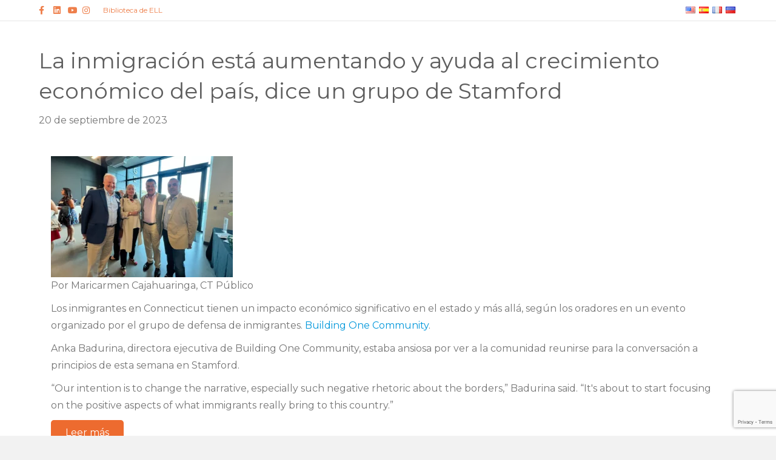

--- FILE ---
content_type: text/html; charset=UTF-8
request_url: https://building1community.org/immigration-is-increasing-and-it-helps-the-countrys-economic-growth-a-stamford-group-says/?lang=es
body_size: 15340
content:
<!DOCTYPE html>
<html lang="es" dir="ltr">
<head>
<meta name="facebook-domain-verification" content="Ucfe5oq5ulcxlkcczzazazao0te2xjgl9" />
<!-- Google Tag Manager -->
<script>(function(w,d,s,l,i){w[l]=w[l]||[];w[l].push({'gtm.start':
new Date().getTime(),event:'gtm.js'});var f=d.getElementsByTagName(s)[0],
j=d.createElement(s),dl=l!='dataLayer'?'&l='+l:'';j.async=true;j.src=
'https://www.googletagmanager.com/gtm.js?id='+i+dl;f.parentNode.insertBefore(j,f);
})(window,document,'script','dataLayer','GTM-N5KBBD5');</script>
<!-- End Google Tag Manager -->
<meta charset="UTF-8" />
<script>
var gform;gform||(document.addEventListener("gform_main_scripts_loaded",function(){gform.scriptsLoaded=!0}),document.addEventListener("gform/theme/scripts_loaded",function(){gform.themeScriptsLoaded=!0}),window.addEventListener("DOMContentLoaded",function(){gform.domLoaded=!0}),gform={domLoaded:!1,scriptsLoaded:!1,themeScriptsLoaded:!1,isFormEditor:()=>"function"==typeof InitializeEditor,callIfLoaded:function(o){return!(!gform.domLoaded||!gform.scriptsLoaded||!gform.themeScriptsLoaded&&!gform.isFormEditor()||(gform.isFormEditor()&&console.warn("The use of gform.initializeOnLoaded() is deprecated in the form editor context and will be removed in Gravity Forms 3.1."),o(),0))},initializeOnLoaded:function(o){gform.callIfLoaded(o)||(document.addEventListener("gform_main_scripts_loaded",()=>{gform.scriptsLoaded=!0,gform.callIfLoaded(o)}),document.addEventListener("gform/theme/scripts_loaded",()=>{gform.themeScriptsLoaded=!0,gform.callIfLoaded(o)}),window.addEventListener("DOMContentLoaded",()=>{gform.domLoaded=!0,gform.callIfLoaded(o)}))},hooks:{action:{},filter:{}},addAction:function(o,r,e,t){gform.addHook("action",o,r,e,t)},addFilter:function(o,r,e,t){gform.addHook("filter",o,r,e,t)},doAction:function(o){gform.doHook("action",o,arguments)},applyFilters:function(o){return gform.doHook("filter",o,arguments)},removeAction:function(o,r){gform.removeHook("action",o,r)},removeFilter:function(o,r,e){gform.removeHook("filter",o,r,e)},addHook:function(o,r,e,t,n){null==gform.hooks[o][r]&&(gform.hooks[o][r]=[]);var d=gform.hooks[o][r];null==n&&(n=r+"_"+d.length),gform.hooks[o][r].push({tag:n,callable:e,priority:t=null==t?10:t})},doHook:function(r,o,e){var t;if(e=Array.prototype.slice.call(e,1),null!=gform.hooks[r][o]&&((o=gform.hooks[r][o]).sort(function(o,r){return o.priority-r.priority}),o.forEach(function(o){"function"!=typeof(t=o.callable)&&(t=window[t]),"action"==r?t.apply(null,e):e[0]=t.apply(null,e)})),"filter"==r)return e[0]},removeHook:function(o,r,t,n){var e;null!=gform.hooks[o][r]&&(e=(e=gform.hooks[o][r]).filter(function(o,r,e){return!!(null!=n&&n!=o.tag||null!=t&&t!=o.priority)}),gform.hooks[o][r]=e)}});
</script>

<meta name='viewport' content='width=device-width, initial-scale=1.0' />
<meta http-equiv='X-UA-Compatible' content='IE = borde' />
<link rel="profile" href="https://gmpg.org/xfn/11" />
<link rel="pingback" href="https://b1c.org/xmlrpc.php" />
<!--[if lt IE 9]>
	<script src="https://b1c.org/wp-content/themes/bb-theme/js/html5shiv.js"></script>
	<script src="https://b1c.org/wp-content/themes/bb-theme/js/respond.min.js"></script>
<![endif]-->
<link href="https://fonts.googleapis.com/css?family=Roboto+Slab:100,100i,200,200i,300,300i,400,400i,500,500i,600,600i,700,700i,800,800i,900,900i%7CRoboto:100,100i,200,200i,300,300i,400,400i,500,500i,600,600i,700,700i,800,800i,900,900i%7CLato:100,100i,200,200i,300,300i,400,400i,500,500i,600,600i,700,700i,800,800i,900,900i%7CNunito:100,100i,200,200i,300,300i,400,400i,500,500i,600,600i,700,700i,800,800i,900,900i%7CCaveat:100,100i,200,200i,300,300i,400,400i,500,500i,600,600i,700,700i,800,800i,900,900i%7CLondrina+Solid:100,100i,200,200i,300,300i,400,400i,500,500i,600,600i,700,700i,800,800i,900,900i%7COpen+Sans:100,100i,200,200i,300,300i,400,400i,500,500i,600,600i,700,700i,800,800i,900,900i%7CYanone+Kaffeesatz:100,100i,200,200i,300,300i,400,400i,500,500i,600,600i,700,700i,800,800i,900,900i%7COswald:100,100i,200,200i,300,300i,400,400i,500,500i,600,600i,700,700i,800,800i,900,900i%7CPoppins:100,100i,200,200i,300,300i,400,400i,500,500i,600,600i,700,700i,800,800i,900,900i%7CMontserrat:100,100i,200,200i,300,300i,400,400i,500,500i,600,600i,700,700i,800,800i,900,900i%7CFelipa:100,100i,200,200i,300,300i,400,400i,500,500i,600,600i,700,700i,800,800i,900,900i%7CTangerine:100,100i,200,200i,300,300i,400,400i,500,500i,600,600i,700,700i,800,800i,900,900i%7CMuli:100,100i,200,200i,300,300i,400,400i,500,500i,600,600i,700,700i,800,800i,900,900i" rel="stylesheet"><meta name='robots' content='index, follow, max-image-preview:large, max-snippet:-1, max-video-preview:-1' />
	<style>img:is([sizes="auto" i], [sizes^="auto," i]) { contain-intrinsic-size: 3000px 1500px }</style>
	
	<!-- This site is optimized with the Yoast SEO plugin v26.4 - https://yoast.com/wordpress/plugins/seo/ -->
	<title>Construyendo Una Comunidad -</title>
	<meta name="description" content="Organización sin fines de lucro con la misión de promover la integración exitosa de los inmigrantes y sus familias a través de la educación, el empleo, el empoderamiento y la participación de toda la comunidad." />
	<link rel="canonical" href="https://b1c.org/immigration-is-increasing-and-it-helps-the-countrys-economic-growth-a-stamford-group-says/?lang=es" />
	<meta property="og:locale" content="en_US" />
	<meta property="og:type" content="artículo" />
	<meta property="og:title" content="Construyendo Una Comunidad -" />
	<meta property="og:description" content="Organización sin fines de lucro con la misión de promover la integración exitosa de los inmigrantes y sus familias a través de la educación, el empleo, el empoderamiento y la participación de toda la comunidad." />
	<meta property="og:url" content="https://b1c.org/immigration-is-increasing-and-it-helps-the-countrys-economic-growth-a-stamford-group-says/" />
	<meta property="og:site_name" content=" Building One Community" />
	<meta property="article:publisher" content="https://www.facebook.com/building1community/" />
	<meta property="article:published_time" content="2023-09-20T21:36:00+00:00" />
	<meta property="article:modified_time" content="2023-09-21T14:40:07+00:00" />
	<meta property="og:image" content="https://b1c.org/wp-content/uploads/2023/09/download-1.webp" />
	<meta property="og:image:width" content="1760" />
	<meta property="og:image:height" content="1174" />
	<meta property="og:image:type" content="image/webp" />
	<meta name="author" content=" Building One Community" />
	<meta name="twitter:card" content="summary_large_image" />
	<meta name="twitter:creator" content="@B1CommunityCT" />
	<meta name="twitter:site" content="@B1CommunityCT" />
	<meta name="twitter:label1" content="Escrito por" />
	<meta name="twitter:data1" content=" Building One Community" />
	<script type="application/ld+json" class="yoast-schema-graph">{"@context":"https://schema.org","@graph":[{"@type":"Article","@id":"https://b1c.org/immigration-is-increasing-and-it-helps-the-countrys-economic-growth-a-stamford-group-says/#article","isPartOf":{"@id":"https://b1c.org/immigration-is-increasing-and-it-helps-the-countrys-economic-growth-a-stamford-group-says/"},"author":{"name":"Building One Community","@id":"https://b1c.org/#/schema/person/1eb6e347323d543048e3e5c13876b245"},"headline":"Immigration is increasing, and it helps the country&#8217;s economic growth, a Stamford group says","datePublished":"2023-09-20T21:36:00+00:00","dateModified":"2023-09-21T14:40:07+00:00","mainEntityOfPage":{"@id":"https://b1c.org/immigration-is-increasing-and-it-helps-the-countrys-economic-growth-a-stamford-group-says/"},"wordCount":109,"publisher":{"@id":"https://b1c.org/#organization"},"image":{"@id":"https://b1c.org/immigration-is-increasing-and-it-helps-the-countrys-economic-growth-a-stamford-group-says/#primaryimage"},"thumbnailUrl":"https://b1c.org/wp-content/uploads/2023/09/download-1.webp","articleSection":["News"],"inLanguage":"en-US"},{"@type":"WebPage","@id":"https://b1c.org/immigration-is-increasing-and-it-helps-the-countrys-economic-growth-a-stamford-group-says/","url":"https://b1c.org/immigration-is-increasing-and-it-helps-the-countrys-economic-growth-a-stamford-group-says/","name":"Building One Community -","isPartOf":{"@id":"https://b1c.org/#website"},"primaryImageOfPage":{"@id":"https://b1c.org/immigration-is-increasing-and-it-helps-the-countrys-economic-growth-a-stamford-group-says/#primaryimage"},"image":{"@id":"https://b1c.org/immigration-is-increasing-and-it-helps-the-countrys-economic-growth-a-stamford-group-says/#primaryimage"},"thumbnailUrl":"https://b1c.org/wp-content/uploads/2023/09/download-1.webp","datePublished":"2023-09-20T21:36:00+00:00","dateModified":"2023-09-21T14:40:07+00:00","description":"Non-profit organization with the mission to advance the successful integration of immigrants and their families through Education, Employment, Empowerment, and Engaging the entire community.","breadcrumb":{"@id":"https://b1c.org/immigration-is-increasing-and-it-helps-the-countrys-economic-growth-a-stamford-group-says/#breadcrumb"},"inLanguage":"en-US","potentialAction":[{"@type":"ReadAction","target":["https://b1c.org/immigration-is-increasing-and-it-helps-the-countrys-economic-growth-a-stamford-group-says/"]}]},{"@type":"ImageObject","inLanguage":"en-US","@id":"https://b1c.org/immigration-is-increasing-and-it-helps-the-countrys-economic-growth-a-stamford-group-says/#primaryimage","url":"https://b1c.org/wp-content/uploads/2023/09/download-1.webp","contentUrl":"https://b1c.org/wp-content/uploads/2023/09/download-1.webp","width":1760,"height":1174},{"@type":"BreadcrumbList","@id":"https://b1c.org/immigration-is-increasing-and-it-helps-the-countrys-economic-growth-a-stamford-group-says/#breadcrumb","itemListElement":[{"@type":"ListItem","position":1,"name":"Home","item":"https://b1c.org/"},{"@type":"ListItem","position":2,"name":"Blog","item":"https://b1c.org/blog/"},{"@type":"ListItem","position":3,"name":"Immigration is increasing, and it helps the country&#8217;s economic growth, a Stamford group says"}]},{"@type":"WebSite","@id":"https://b1c.org/#website","url":"https://b1c.org/","name":"Building One Community","description":"The Center for Immigrant Opportunity","publisher":{"@id":"https://b1c.org/#organization"},"potentialAction":[{"@type":"SearchAction","target":{"@type":"EntryPoint","urlTemplate":"https://b1c.org/?s={search_term_string}"},"query-input":{"@type":"PropertyValueSpecification","valueRequired":true,"valueName":"search_term_string"}}],"inLanguage":"en-US"},{"@type":"Organization","@id":"https://b1c.org/#organization","name":"Building One Community","alternateName":"B1C","url":"https://b1c.org/","logo":{"@type":"ImageObject","inLanguage":"en-US","@id":"https://b1c.org/#/schema/logo/image/","url":"https://b1c.org/wp-content/uploads/B1C-Logo.jpg","contentUrl":"https://b1c.org/wp-content/uploads/B1C-Logo.jpg","width":2243,"height":928,"caption":"Building One Community"},"image":{"@id":"https://b1c.org/#/schema/logo/image/"},"sameAs":["https://www.facebook.com/building1community/","https://x.com/B1CommunityCT","https://www.instagram.com/building1community/","https://www.linkedin.com/company/building-one-community"]},{"@type":"Person","@id":"https://b1c.org/#/schema/person/1eb6e347323d543048e3e5c13876b245","name":"Building One Community","sameAs":["http://building1community.org"],"url":"https://b1c.org/author/building-one-community/"}]}</script>
	<!-- / Yoast SEO plugin. -->


<link rel='dns-prefetch' href='//b1c.org' />
<link rel='dns-prefetch' href='//www.google.com' />
<link rel='dns-prefetch' href='//fonts.googleapis.com' />
<link href='https://fonts.gstatic.com' crossorigin rel='preconnect' />
<link rel="alternate" type="application/rss+xml" title="Building One Community &raquo; Feed" href="https://b1c.org/feed/?lang=es" />
<link rel="alternate" type="application/rss+xml" title="Building One Community &raquo; Comments Feed" href="https://b1c.org/comments/feed/?lang=es" />
<link rel="alternate" type="text/calendar" title="Building One Community &raquo; iCal Feed" href="https://b1c.org/eventscalendar/?ical=1&lang=es" />
<script>
window._wpemojiSettings = {"baseUrl":"https:\/\/s.w.org\/images\/core\/emoji\/16.0.1\/72x72\/","ext":".png","svgUrl":"https:\/\/s.w.org\/images\/core\/emoji\/16.0.1\/svg\/","svgExt":".svg","source":{"concatemoji":"https:\/\/b1c.org\/wp-includes\/js\/wp-emoji-release.min.js?ver=6.8.3"}};
/*! This file is auto-generated */
!function(s,n){var o,i,e;function c(e){try{var t={supportTests:e,timestamp:(new Date).valueOf()};sessionStorage.setItem(o,JSON.stringify(t))}catch(e){}}function p(e,t,n){e.clearRect(0,0,e.canvas.width,e.canvas.height),e.fillText(t,0,0);var t=new Uint32Array(e.getImageData(0,0,e.canvas.width,e.canvas.height).data),a=(e.clearRect(0,0,e.canvas.width,e.canvas.height),e.fillText(n,0,0),new Uint32Array(e.getImageData(0,0,e.canvas.width,e.canvas.height).data));return t.every(function(e,t){return e===a[t]})}function u(e,t){e.clearRect(0,0,e.canvas.width,e.canvas.height),e.fillText(t,0,0);for(var n=e.getImageData(16,16,1,1),a=0;a<n.data.length;a++)if(0!==n.data[a])return!1;return!0}function f(e,t,n,a){switch(t){case"flag":return n(e,"\ud83c\udff3\ufe0f\u200d\u26a7\ufe0f","\ud83c\udff3\ufe0f\u200b\u26a7\ufe0f")?!1:!n(e,"\ud83c\udde8\ud83c\uddf6","\ud83c\udde8\u200b\ud83c\uddf6")&&!n(e,"\ud83c\udff4\udb40\udc67\udb40\udc62\udb40\udc65\udb40\udc6e\udb40\udc67\udb40\udc7f","\ud83c\udff4\u200b\udb40\udc67\u200b\udb40\udc62\u200b\udb40\udc65\u200b\udb40\udc6e\u200b\udb40\udc67\u200b\udb40\udc7f");case"emoji":return!a(e,"\ud83e\udedf")}return!1}function g(e,t,n,a){var r="undefined"!=typeof WorkerGlobalScope&&self instanceof WorkerGlobalScope?new OffscreenCanvas(300,150):s.createElement("canvas"),o=r.getContext("2d",{willReadFrequently:!0}),i=(o.textBaseline="top",o.font="600 32px Arial",{});return e.forEach(function(e){i[e]=t(o,e,n,a)}),i}function t(e){var t=s.createElement("script");t.src=e,t.defer=!0,s.head.appendChild(t)}"undefined"!=typeof Promise&&(o="wpEmojiSettingsSupports",i=["flag","emoji"],n.supports={everything:!0,everythingExceptFlag:!0},e=new Promise(function(e){s.addEventListener("DOMContentLoaded",e,{once:!0})}),new Promise(function(t){var n=function(){try{var e=JSON.parse(sessionStorage.getItem(o));if("object"==typeof e&&"number"==typeof e.timestamp&&(new Date).valueOf()<e.timestamp+604800&&"object"==typeof e.supportTests)return e.supportTests}catch(e){}return null}();if(!n){if("undefined"!=typeof Worker&&"undefined"!=typeof OffscreenCanvas&&"undefined"!=typeof URL&&URL.createObjectURL&&"undefined"!=typeof Blob)try{var e="postMessage("+g.toString()+"("+[JSON.stringify(i),f.toString(),p.toString(),u.toString()].join(",")+"));",a=new Blob([e],{type:"text/javascript"}),r=new Worker(URL.createObjectURL(a),{name:"wpTestEmojiSupports"});return void(r.onmessage=function(e){c(n=e.data),r.terminate(),t(n)})}catch(e){}c(n=g(i,f,p,u))}t(n)}).then(function(e){for(var t in e)n.supports[t]=e[t],n.supports.everything=n.supports.everything&&n.supports[t],"flag"!==t&&(n.supports.everythingExceptFlag=n.supports.everythingExceptFlag&&n.supports[t]);n.supports.everythingExceptFlag=n.supports.everythingExceptFlag&&!n.supports.flag,n.DOMReady=!1,n.readyCallback=function(){n.DOMReady=!0}}).then(function(){return e}).then(function(){var e;n.supports.everything||(n.readyCallback(),(e=n.source||{}).concatemoji?t(e.concatemoji):e.wpemoji&&e.twemoji&&(t(e.twemoji),t(e.wpemoji)))}))}((window,document),window._wpemojiSettings);
</script>
<link rel='stylesheet' id='layerslider-css' href='https://b1c.org/wp-content/plugins/LayerSlider/assets/static/layerslider/css/layerslider.css?ver=8.0.1' media='all' />
<link rel='stylesheet' id='ls-user-css' href='https://b1c.org/wp-content/uploads/layerslider.custom.css?ver=1586446409' media='all' />
<link rel='stylesheet' id='layerslider-origami-css' href='https://b1c.org/wp-content/plugins/LayerSlider/assets/static/layerslider/plugins/origami/layerslider.origami.css?ver=8.0.1' media='all' />
<link rel='stylesheet' id='layerslider-popup-css' href='https://b1c.org/wp-content/plugins/LayerSlider/assets/static/layerslider/plugins/popup/layerslider.popup.css?ver=8.0.1' media='all' />
<link rel='stylesheet' id='layerslider-borderize-css' href='https://b1c.org/wp-content/plugins/LayerSlider/assets/static/layerslider/plugins/layereffects/layerslider.borderize.css?ver=8.0.1' media='all' />
<link rel='stylesheet' id='layerslider-typewriter-css' href='https://b1c.org/wp-content/plugins/LayerSlider/assets/static/layerslider/plugins/layereffects/layerslider.typewriter.css?ver=8.0.1' media='all' />
<link rel='stylesheet' id='layerslider-reveal-css' href='https://b1c.org/wp-content/plugins/LayerSlider/assets/static/layerslider/plugins/layereffects/layerslider.reveal.css?ver=8.0.1' media='all' />
<style id='wp-emoji-styles-inline-css'>

	img.wp-smiley, img.emoji {
		display: inline !important;
		border: none !important;
		box-shadow: none !important;
		height: 1em !important;
		width: 1em !important;
		margin: 0 0.07em !important;
		vertical-align: -0.1em !important;
		background: none !important;
		padding: 0 !important;
	}
</style>
<link rel='stylesheet' id='wp-block-library-css' href='https://b1c.org/wp-includes/css/dist/block-library/style.min.css?ver=6.8.3' media='all' />
<style id='wp-block-library-theme-inline-css'>
.wp-block-audio :where(figcaption){color:#555;font-size:13px;text-align:center}.is-dark-theme .wp-block-audio :where(figcaption){color:#ffffffa6}.wp-block-audio{margin:0 0 1em}.wp-block-code{border:1px solid #ccc;border-radius:4px;font-family:Menlo,Consolas,monaco,monospace;padding:.8em 1em}.wp-block-embed :where(figcaption){color:#555;font-size:13px;text-align:center}.is-dark-theme .wp-block-embed :where(figcaption){color:#ffffffa6}.wp-block-embed{margin:0 0 1em}.blocks-gallery-caption{color:#555;font-size:13px;text-align:center}.is-dark-theme .blocks-gallery-caption{color:#ffffffa6}:root :where(.wp-block-image figcaption){color:#555;font-size:13px;text-align:center}.is-dark-theme :root :where(.wp-block-image figcaption){color:#ffffffa6}.wp-block-image{margin:0 0 1em}.wp-block-pullquote{border-bottom:4px solid;border-top:4px solid;color:currentColor;margin-bottom:1.75em}.wp-block-pullquote cite,.wp-block-pullquote footer,.wp-block-pullquote__citation{color:currentColor;font-size:.8125em;font-style:normal;text-transform:uppercase}.wp-block-quote{border-left:.25em solid;margin:0 0 1.75em;padding-left:1em}.wp-block-quote cite,.wp-block-quote footer{color:currentColor;font-size:.8125em;font-style:normal;position:relative}.wp-block-quote:where(.has-text-align-right){border-left:none;border-right:.25em solid;padding-left:0;padding-right:1em}.wp-block-quote:where(.has-text-align-center){border:none;padding-left:0}.wp-block-quote.is-large,.wp-block-quote.is-style-large,.wp-block-quote:where(.is-style-plain){border:none}.wp-block-search .wp-block-search__label{font-weight:700}.wp-block-search__button{border:1px solid #ccc;padding:.375em .625em}:where(.wp-block-group.has-background){padding:1.25em 2.375em}.wp-block-separator.has-css-opacity{opacity:.4}.wp-block-separator{border:none;border-bottom:2px solid;margin-left:auto;margin-right:auto}.wp-block-separator.has-alpha-channel-opacity{opacity:1}.wp-block-separator:not(.is-style-wide):not(.is-style-dots){width:100px}.wp-block-separator.has-background:not(.is-style-dots){border-bottom:none;height:1px}.wp-block-separator.has-background:not(.is-style-wide):not(.is-style-dots){height:2px}.wp-block-table{margin:0 0 1em}.wp-block-table td,.wp-block-table th{word-break:normal}.wp-block-table :where(figcaption){color:#555;font-size:13px;text-align:center}.is-dark-theme .wp-block-table :where(figcaption){color:#ffffffa6}.wp-block-video :where(figcaption){color:#555;font-size:13px;text-align:center}.is-dark-theme .wp-block-video :where(figcaption){color:#ffffffa6}.wp-block-video{margin:0 0 1em}:root :where(.wp-block-template-part.has-background){margin-bottom:0;margin-top:0;padding:1.25em 2.375em}
</style>
<style id='classic-theme-styles-inline-css'>
/*! This file is auto-generated */
.wp-block-button__link{color:#fff;background-color:#32373c;border-radius:9999px;box-shadow:none;text-decoration:none;padding:calc(.667em + 2px) calc(1.333em + 2px);font-size:1.125em}.wp-block-file__button{background:#32373c;color:#fff;text-decoration:none}
</style>
<style id='global-styles-inline-css'>
:root{--wp--preset--aspect-ratio--square: 1;--wp--preset--aspect-ratio--4-3: 4/3;--wp--preset--aspect-ratio--3-4: 3/4;--wp--preset--aspect-ratio--3-2: 3/2;--wp--preset--aspect-ratio--2-3: 2/3;--wp--preset--aspect-ratio--16-9: 16/9;--wp--preset--aspect-ratio--9-16: 9/16;--wp--preset--color--black: #000000;--wp--preset--color--cyan-bluish-gray: #abb8c3;--wp--preset--color--white: #ffffff;--wp--preset--color--pale-pink: #f78da7;--wp--preset--color--vivid-red: #cf2e2e;--wp--preset--color--luminous-vivid-orange: #ff6900;--wp--preset--color--luminous-vivid-amber: #fcb900;--wp--preset--color--light-green-cyan: #7bdcb5;--wp--preset--color--vivid-green-cyan: #00d084;--wp--preset--color--pale-cyan-blue: #8ed1fc;--wp--preset--color--vivid-cyan-blue: #0693e3;--wp--preset--color--vivid-purple: #9b51e0;--wp--preset--color--fl-heading-text: #5e5e5e;--wp--preset--color--fl-body-bg: #f2f2f2;--wp--preset--color--fl-body-text: #757575;--wp--preset--color--fl-accent: #0097db;--wp--preset--color--fl-accent-hover: #8b7f79;--wp--preset--color--fl-topbar-bg: #ffffff;--wp--preset--color--fl-topbar-text: #808080;--wp--preset--color--fl-topbar-link: #ee7f4b;--wp--preset--color--fl-topbar-hover: #8b7f79;--wp--preset--color--fl-header-bg: #ffffff;--wp--preset--color--fl-header-text: #757575;--wp--preset--color--fl-header-link: #757575;--wp--preset--color--fl-header-hover: #f47d4b;--wp--preset--color--fl-nav-bg: #ffffff;--wp--preset--color--fl-nav-link: #8b7f79;--wp--preset--color--fl-nav-hover: #ee7f4b;--wp--preset--color--fl-content-bg: #ffffff;--wp--preset--color--fl-footer-widgets-bg: #ffffff;--wp--preset--color--fl-footer-widgets-text: #757575;--wp--preset--color--fl-footer-widgets-link: #2b7bb9;--wp--preset--color--fl-footer-widgets-hover: #2b7bb9;--wp--preset--color--fl-footer-bg: #f47d4b;--wp--preset--color--fl-footer-text: #ffffff;--wp--preset--color--fl-footer-link: #ffffff;--wp--preset--color--fl-footer-hover: #ffffff;--wp--preset--gradient--vivid-cyan-blue-to-vivid-purple: linear-gradient(135deg,rgba(6,147,227,1) 0%,rgb(155,81,224) 100%);--wp--preset--gradient--light-green-cyan-to-vivid-green-cyan: linear-gradient(135deg,rgb(122,220,180) 0%,rgb(0,208,130) 100%);--wp--preset--gradient--luminous-vivid-amber-to-luminous-vivid-orange: linear-gradient(135deg,rgba(252,185,0,1) 0%,rgba(255,105,0,1) 100%);--wp--preset--gradient--luminous-vivid-orange-to-vivid-red: linear-gradient(135deg,rgba(255,105,0,1) 0%,rgb(207,46,46) 100%);--wp--preset--gradient--very-light-gray-to-cyan-bluish-gray: linear-gradient(135deg,rgb(238,238,238) 0%,rgb(169,184,195) 100%);--wp--preset--gradient--cool-to-warm-spectrum: linear-gradient(135deg,rgb(74,234,220) 0%,rgb(151,120,209) 20%,rgb(207,42,186) 40%,rgb(238,44,130) 60%,rgb(251,105,98) 80%,rgb(254,248,76) 100%);--wp--preset--gradient--blush-light-purple: linear-gradient(135deg,rgb(255,206,236) 0%,rgb(152,150,240) 100%);--wp--preset--gradient--blush-bordeaux: linear-gradient(135deg,rgb(254,205,165) 0%,rgb(254,45,45) 50%,rgb(107,0,62) 100%);--wp--preset--gradient--luminous-dusk: linear-gradient(135deg,rgb(255,203,112) 0%,rgb(199,81,192) 50%,rgb(65,88,208) 100%);--wp--preset--gradient--pale-ocean: linear-gradient(135deg,rgb(255,245,203) 0%,rgb(182,227,212) 50%,rgb(51,167,181) 100%);--wp--preset--gradient--electric-grass: linear-gradient(135deg,rgb(202,248,128) 0%,rgb(113,206,126) 100%);--wp--preset--gradient--midnight: linear-gradient(135deg,rgb(2,3,129) 0%,rgb(40,116,252) 100%);--wp--preset--font-size--small: 13px;--wp--preset--font-size--medium: 20px;--wp--preset--font-size--large: 36px;--wp--preset--font-size--x-large: 42px;--wp--preset--spacing--20: 0.44rem;--wp--preset--spacing--30: 0.67rem;--wp--preset--spacing--40: 1rem;--wp--preset--spacing--50: 1.5rem;--wp--preset--spacing--60: 2.25rem;--wp--preset--spacing--70: 3.38rem;--wp--preset--spacing--80: 5.06rem;--wp--preset--shadow--natural: 6px 6px 9px rgba(0, 0, 0, 0.2);--wp--preset--shadow--deep: 12px 12px 50px rgba(0, 0, 0, 0.4);--wp--preset--shadow--sharp: 6px 6px 0px rgba(0, 0, 0, 0.2);--wp--preset--shadow--outlined: 6px 6px 0px -3px rgba(255, 255, 255, 1), 6px 6px rgba(0, 0, 0, 1);--wp--preset--shadow--crisp: 6px 6px 0px rgba(0, 0, 0, 1);}:where(.is-layout-flex){gap: 0.5em;}:where(.is-layout-grid){gap: 0.5em;}body .is-layout-flex{display: flex;}.is-layout-flex{flex-wrap: wrap;align-items: center;}.is-layout-flex > :is(*, div){margin: 0;}body .is-layout-grid{display: grid;}.is-layout-grid > :is(*, div){margin: 0;}:where(.wp-block-columns.is-layout-flex){gap: 2em;}:where(.wp-block-columns.is-layout-grid){gap: 2em;}:where(.wp-block-post-template.is-layout-flex){gap: 1.25em;}:where(.wp-block-post-template.is-layout-grid){gap: 1.25em;}.has-black-color{color: var(--wp--preset--color--black) !important;}.has-cyan-bluish-gray-color{color: var(--wp--preset--color--cyan-bluish-gray) !important;}.has-white-color{color: var(--wp--preset--color--white) !important;}.has-pale-pink-color{color: var(--wp--preset--color--pale-pink) !important;}.has-vivid-red-color{color: var(--wp--preset--color--vivid-red) !important;}.has-luminous-vivid-orange-color{color: var(--wp--preset--color--luminous-vivid-orange) !important;}.has-luminous-vivid-amber-color{color: var(--wp--preset--color--luminous-vivid-amber) !important;}.has-light-green-cyan-color{color: var(--wp--preset--color--light-green-cyan) !important;}.has-vivid-green-cyan-color{color: var(--wp--preset--color--vivid-green-cyan) !important;}.has-pale-cyan-blue-color{color: var(--wp--preset--color--pale-cyan-blue) !important;}.has-vivid-cyan-blue-color{color: var(--wp--preset--color--vivid-cyan-blue) !important;}.has-vivid-purple-color{color: var(--wp--preset--color--vivid-purple) !important;}.has-black-background-color{background-color: var(--wp--preset--color--black) !important;}.has-cyan-bluish-gray-background-color{background-color: var(--wp--preset--color--cyan-bluish-gray) !important;}.has-white-background-color{background-color: var(--wp--preset--color--white) !important;}.has-pale-pink-background-color{background-color: var(--wp--preset--color--pale-pink) !important;}.has-vivid-red-background-color{background-color: var(--wp--preset--color--vivid-red) !important;}.has-luminous-vivid-orange-background-color{background-color: var(--wp--preset--color--luminous-vivid-orange) !important;}.has-luminous-vivid-amber-background-color{background-color: var(--wp--preset--color--luminous-vivid-amber) !important;}.has-light-green-cyan-background-color{background-color: var(--wp--preset--color--light-green-cyan) !important;}.has-vivid-green-cyan-background-color{background-color: var(--wp--preset--color--vivid-green-cyan) !important;}.has-pale-cyan-blue-background-color{background-color: var(--wp--preset--color--pale-cyan-blue) !important;}.has-vivid-cyan-blue-background-color{background-color: var(--wp--preset--color--vivid-cyan-blue) !important;}.has-vivid-purple-background-color{background-color: var(--wp--preset--color--vivid-purple) !important;}.has-black-border-color{border-color: var(--wp--preset--color--black) !important;}.has-cyan-bluish-gray-border-color{border-color: var(--wp--preset--color--cyan-bluish-gray) !important;}.has-white-border-color{border-color: var(--wp--preset--color--white) !important;}.has-pale-pink-border-color{border-color: var(--wp--preset--color--pale-pink) !important;}.has-vivid-red-border-color{border-color: var(--wp--preset--color--vivid-red) !important;}.has-luminous-vivid-orange-border-color{border-color: var(--wp--preset--color--luminous-vivid-orange) !important;}.has-luminous-vivid-amber-border-color{border-color: var(--wp--preset--color--luminous-vivid-amber) !important;}.has-light-green-cyan-border-color{border-color: var(--wp--preset--color--light-green-cyan) !important;}.has-vivid-green-cyan-border-color{border-color: var(--wp--preset--color--vivid-green-cyan) !important;}.has-pale-cyan-blue-border-color{border-color: var(--wp--preset--color--pale-cyan-blue) !important;}.has-vivid-cyan-blue-border-color{border-color: var(--wp--preset--color--vivid-cyan-blue) !important;}.has-vivid-purple-border-color{border-color: var(--wp--preset--color--vivid-purple) !important;}.has-vivid-cyan-blue-to-vivid-purple-gradient-background{background: var(--wp--preset--gradient--vivid-cyan-blue-to-vivid-purple) !important;}.has-light-green-cyan-to-vivid-green-cyan-gradient-background{background: var(--wp--preset--gradient--light-green-cyan-to-vivid-green-cyan) !important;}.has-luminous-vivid-amber-to-luminous-vivid-orange-gradient-background{background: var(--wp--preset--gradient--luminous-vivid-amber-to-luminous-vivid-orange) !important;}.has-luminous-vivid-orange-to-vivid-red-gradient-background{background: var(--wp--preset--gradient--luminous-vivid-orange-to-vivid-red) !important;}.has-very-light-gray-to-cyan-bluish-gray-gradient-background{background: var(--wp--preset--gradient--very-light-gray-to-cyan-bluish-gray) !important;}.has-cool-to-warm-spectrum-gradient-background{background: var(--wp--preset--gradient--cool-to-warm-spectrum) !important;}.has-blush-light-purple-gradient-background{background: var(--wp--preset--gradient--blush-light-purple) !important;}.has-blush-bordeaux-gradient-background{background: var(--wp--preset--gradient--blush-bordeaux) !important;}.has-luminous-dusk-gradient-background{background: var(--wp--preset--gradient--luminous-dusk) !important;}.has-pale-ocean-gradient-background{background: var(--wp--preset--gradient--pale-ocean) !important;}.has-electric-grass-gradient-background{background: var(--wp--preset--gradient--electric-grass) !important;}.has-midnight-gradient-background{background: var(--wp--preset--gradient--midnight) !important;}.has-small-font-size{font-size: var(--wp--preset--font-size--small) !important;}.has-medium-font-size{font-size: var(--wp--preset--font-size--medium) !important;}.has-large-font-size{font-size: var(--wp--preset--font-size--large) !important;}.has-x-large-font-size{font-size: var(--wp--preset--font-size--x-large) !important;}
:where(.wp-block-post-template.is-layout-flex){gap: 1.25em;}:where(.wp-block-post-template.is-layout-grid){gap: 1.25em;}
:where(.wp-block-columns.is-layout-flex){gap: 2em;}:where(.wp-block-columns.is-layout-grid){gap: 2em;}
:root :where(.wp-block-pullquote){font-size: 1.5em;line-height: 1.6;}
</style>
<link rel='stylesheet' id='fl-builder-layout-46712-css' href='https://b1c.org/wp-content/uploads/bb-plugin/cache/46712-layout.css?ver=acd54f82ea78b4e1e0de21c6f6c2f47d' media='all' />
<link rel='stylesheet' id='mptt-style-css' href='https://b1c.org/wp-content/plugins/mp-timetable/media/css/style.css?ver=2.4.16' media='all' />
<link rel='stylesheet' id='jquery-magnificpopup-css' href='https://b1c.org/wp-content/plugins/bb-plugin/css/jquery.magnificpopup.min.css?ver=2.9.4' media='all' />
<link rel='stylesheet' id='font-awesome-5-css' href='https://b1c.org/wp-content/plugins/bb-plugin/fonts/fontawesome/5.15.4/css/all.min.css?ver=2.9.4' media='all' />
<link rel='stylesheet' id='bootstrap-css' href='https://b1c.org/wp-content/themes/bb-theme/css/bootstrap.min.css?ver=1.7.18' media='all' />
<link rel='stylesheet' id='fl-automator-skin-css' href='https://b1c.org/wp-content/uploads/bb-theme/skin-680a9798bae93.css?ver=1.7.18' media='all' />
<link rel='stylesheet' id='fl-child-theme-css' href='https://b1c.org/wp-content/themes/bb-theme-child/style.css?ver=6.8.3' media='all' />
<link rel='stylesheet' id='fl-builder-google-fonts-f055e9ebd2af4b44eb261638fcb36f3a-css' href='//fonts.googleapis.com/css?family=Montserrat%3A300%2C400%2C700%2C400&#038;ver=6.8.3' media='all' />
<link rel='stylesheet' id='flags_tpw_flags-css' href='//b1c.org/wp-content/plugins/transposh-translation-filter-for-wordpress/widgets/flags/tpw_flags.css?ver=1.0.9.5' media='all' />
<script src="https://b1c.org/wp-includes/js/jquery/jquery.min.js?ver=3.7.1" id="jquery-core-js"></script>
<script src="https://b1c.org/wp-includes/js/jquery/jquery-migrate.min.js?ver=3.4.1" id="jquery-migrate-js"></script>
<script id="layerslider-utils-js-extra">
var LS_Meta = {"v":"8.0.1","fixGSAP":"1"};
</script>
<script src="https://b1c.org/wp-content/plugins/LayerSlider/assets/static/layerslider/js/layerslider.utils.js?ver=8.0.1" id="layerslider-utils-js"></script>
<script src="https://b1c.org/wp-content/plugins/LayerSlider/assets/static/layerslider/js/layerslider.kreaturamedia.jquery.js?ver=8.0.1" id="layerslider-js"></script>
<script src="https://b1c.org/wp-content/plugins/LayerSlider/assets/static/layerslider/js/layerslider.transitions.js?ver=8.0.1" id="layerslider-transitions-js"></script>
<script src="https://b1c.org/wp-content/plugins/LayerSlider/assets/static/layerslider/plugins/origami/layerslider.origami.js?ver=8.0.1" id="layerslider-origami-js"></script>
<script src="https://b1c.org/wp-content/plugins/LayerSlider/assets/static/layerslider/plugins/popup/layerslider.popup.js?ver=8.0.1" id="layerslider-popup-js"></script>
<script src="https://b1c.org/wp-content/plugins/LayerSlider/assets/static/layerslider/plugins/layereffects/layerslider.borderize.js?ver=8.0.1" id="layerslider-borderize-js"></script>
<script src="https://b1c.org/wp-content/plugins/LayerSlider/assets/static/layerslider/plugins/layereffects/layerslider.liquify.js?ver=8.0.1" id="layerslider-liquify-js"></script>
<script src="https://b1c.org/wp-content/plugins/LayerSlider/assets/static/layerslider/plugins/layereffects/layerslider.typewriter.js?ver=8.0.1" id="layerslider-typewriter-js"></script>
<script src="https://b1c.org/wp-content/plugins/LayerSlider/assets/static/layerslider/plugins/layereffects/layerslider.replicator.js?ver=8.0.1" id="layerslider-replicator-js"></script>
<script src="https://b1c.org/wp-content/plugins/LayerSlider/assets/static/layerslider/plugins/layereffects/layerslider.reveal.js?ver=8.0.1" id="layerslider-reveal-js"></script>
<meta name="generator" content="Powered by LayerSlider 8.0.1 - Build Heros, Sliders, and Popups. Create Animations and Beautiful, Rich Web Content as Easy as Never Before on WordPress." />
<!-- LayerSlider updates and docs at: https://layerslider.com -->
<link rel="https://api.w.org/" href="https://b1c.org/wp-json/" /><link rel="alternate" title="JSON" type="application/json" href="https://b1c.org/wp-json/wp/v2/posts/46712?lang=es" /><link rel="EditURI" type="application/rsd+xml" title="RSD" href="https://b1c.org/xmlrpc.php?rsd" />
<link rel='shortlink' href='https://b1c.org/?p=46712' />
<link rel="alternate" title="oEmbed (JSON)" type="application/json+oembed" href="https://b1c.org/wp-json/oembed/1.0/embed?url=https%3A%2F%2Fb1c.org%2Fimmigration-is-increasing-and-it-helps-the-countrys-economic-growth-a-stamford-group-says%2F&lang=es" />
<link rel="alternate" title="oEmbed (XML)" type="text/xml+oembed" href="https://b1c.org/wp-json/oembed/1.0/embed?url=https%3A%2F%2Fb1c.org%2Fimmigration-is-increasing-and-it-helps-the-countrys-economic-growth-a-stamford-group-says%2F&format=xml&lang=es" />
<noscript><style type="text/css">.mptt-shortcode-wrapper .mptt-shortcode-table:first-of-type{display:table!important}.mptt-shortcode-wrapper .mptt-shortcode-table .mptt-event-container:hover{height:auto!important;min-height:100%!important}body.mprm_ie_browser .mptt-shortcode-wrapper .mptt-event-container{height:auto!important}@media (max-width:767px){.mptt-shortcode-wrapper .mptt-shortcode-table:first-of-type{display:none!important}}</style></noscript><link rel="alternate" hreflang="en" href="/immigration-is-increasing-and-it-helps-the-countrys-economic-growth-a-stamford-group-says/"/><link rel="alternate" hreflang="fr" href="/immigration-is-increasing-and-it-helps-the-countrys-economic-growth-a-stamford-group-says/?lang=fr"/><link rel="alternate" hreflang="ht" href="/immigration-is-increasing-and-it-helps-the-countrys-economic-growth-a-stamford-group-says/?lang=ht"/><meta name="tec-api-version" content="v1"><meta name="tec-api-origin" content="https://b1c.org"><link rel="alternate" href="https://b1c.org/wp-json/tribe/events/v1/?lang=es" /><link rel="icon" href="https://b1c.org/wp-content/uploads/B1CLogo_tansparent-60x60.png" sizes="32x32" />
<link rel="icon" href="https://b1c.org/wp-content/uploads/B1CLogo_tansparent-200x200.png" sizes="192x192" />
<link rel="apple-touch-icon" href="https://b1c.org/wp-content/uploads/B1CLogo_tansparent-200x200.png" />
<meta name="msapplication-TileImage" content="https://b1c.org/wp-content/uploads/B1CLogo_tansparent.png" />
		<style id="wp-custom-css">
			/* Give the link some padding and some color */
.fl-page-nav .navbar-nav > li.dd-nav-button {
  padding: 10px;
}

.fl-page-nav .navbar-nav > li.dd-nav-button > a {
  padding: 5px 18px !important;
  color: #ffffff !important;
  border-radius: 5px;
  background-color: #83B13B;
}

/* Adjust the position for the fixed navigation menu */
.fl-page-header-fixed .fl-page-nav .navbar-nav > li.dd-nav-button > a {
  position: relative;
  bottom: 6px;
}

/* Give the button a hover & active state */
.fl-page-nav .navbar-nav > li.dd-nav-button > a:active,
.fl-page-nav .navbar-nav > li.dd-nav-button > a:hover {
  color: #ffffff !important;
  background-color: #93c742;
}

/* Give the link some padding and some color */
.fl-page-nav .navbar-nav > li.ss-nav-button {
    padding: 10px;
}
.fl-page-nav .navbar-nav > li.ss-nav-button > a {
   
   
    padding: 5px 18px !important;
    border-style: solid;
    border-color: #EE7F4B;
    border-radius: 10px;
}


/* Adjust the position for the fixed navigation menu */
.fl-page-header-fixed .fl-page-nav .navbar-nav > li.ss-nav-button > a {
    position: relative;
    bottom: 6px;
}

/* Give the button a hover & active state */
.fl-page-nav .navbar-nav > li.ss-nav-button > a:active,
.fl-page-nav .navbar-nav > li.ss-nav-button > a:hover {

color: #0097DB;
   

}
.fl-page-nav .navbar-nav > li.ss-nav-button > a:hover {
   
   
    padding: 5px 18px !important;
    border-style: solid;
    border-color: #0097DB;
    border-radius: 10px;
}
		</style>
		<!-- Global site tag (gtag.js) - Google Analytics -->
<script async src="https://www.googletagmanager.com/gtag/js?id=UA-90912625-1"></script>
<script>
  window.dataLayer = window.dataLayer || [];
  function gtag(){dataLayer.push(arguments);}
  gtag('js', new Date());

  gtag('config', 'UA-90912625-1');
</script>

<meta name="google-site-verification" content="SRxWrSsnJ8qumzD17pfB2RS9KQm3GxjFg7vIIefnXp0" />
<meta name="facebook-domain-verification" content="n7drnoqs81ebrs2j1ri7cgzjifki6s" />



<!-- Global site tag (gtag.js) - Google Analytics - From PinDesign's GA Account -->
<script async src="https://www.googletagmanager.com/gtag/js?id=UA-6042612-32"></script>
<script>
  window.dataLayer = window.dataLayer || [];
  function gtag(){dataLayer.push(arguments);}
  gtag('js', new Date());

  gtag('config', 'UA-6042612-32');
</script>
<meta name="translation-stats" content='{"total_phrases":106,"translated_phrases":82,"human_translated_phrases":32,"hidden_phrases":7,"hidden_translated_phrases":7,"hidden_translateable_phrases":null,"meta_phrases":47,"meta_translated_phrases":25,"time":null}'/>
</head>

<body class="wp-singular post-template-default single single-post postid-46712 single-format-standard wp-theme-bb-theme wp-child-theme-bb-theme-child fl-builder fl-builder-2-9-4 fl-theme-1-7-18 fl-no-js tribe-no-js fl-framework-bootstrap fl-preset-default fl-full-width fl-scroll-to-top fl-search-active fl-submenu-indicator" itemscope="itemscope" itemtype="https://schema.org/WebPage">
<!-- Google Tag Manager (noscript) -->
<noscript><iframe src="https://www.googletagmanager.com/ns.html?id=GTM-N5KBBD5"
height="0" width="0" style="display:none;visibility:hidden"></iframe></noscript>
<!-- End Google Tag Manager (noscript) -->
<a aria-label="Skip to content" class="fl-screen-reader-text" href="#fl-main-content">saltar al contenido</a><div class="fl-page">
	<header class="fl-page-header fl-page-header-fixed fl-page-nav-right fl-page-nav-toggle-icon fl-page-nav-toggle-visible-mobile"  role="banner">
	<div class="fl-page-header-wrap">
		<div class="fl-page-header-container container">
			<div class="fl-page-header-row row">
				<div class="col-sm-12 col-md-3 fl-page-logo-wrap">
					<div class="fl-page-header-logo">
						<a href="https://b1c.org/?lang=es"><img class="fl-logo-img" loading="false" data-no-lazy="1"   itemscope itemtype="https://schema.org/ImageObject" src="https://b1c.org/wp-content/uploads/B1C_logo200.png" data-retina="https://b1c.org/wp-content/uploads/B1C_logo.png" title=" Building One Community" width="300" data-width="300" height="102" data-height="102" alt="Building One Community" /><meta itemprop="name" content=" Building One Community" /></a>
					</div>
				</div>
				<div class="col-sm-12 col-md-9 fl-page-fixed-nav-wrap">
					<div class="fl-page-nav-wrap">
						<nav class="fl-page-nav fl-nav navbar navbar-default navbar-expand-md" aria-label="Header Menu" role="navigation">
							<button type="button" class="navbar-toggle navbar-toggler" data-toggle="collapse" data-target=".fl-page-nav-collapse">
								<span><i class="fas fa-bars" aria-hidden="true"></i><span class="sr-only">Menú</span></span>
							</button>
							<div class="fl-page-nav-collapse collapse navbar-collapse">
								<ul id="menu-header-menu-b1c" class="nav navbar-nav navbar-right menu fl-theme-menu"><li id="menu-item-10641" class="menu-item menu-item-type-custom menu-item-object-custom menu-item-has-children menu-item-10641 nav-item"><a class="nav-link">Programas</a><div class="fl-submenu-icon-wrap"><span class="fl-submenu-toggle-icon"></span></div>
<ul class="sub-menu">
	<li id="menu-item-45605" class="menu-item menu-item-type-custom menu-item-object-custom menu-item-45605 nav-item"><a href="https://simplebooklet.com/novemberbooklet2025" class="nav-link">¿Qué está pasando en noviembre en B1C?</a></li>
	<li id="menu-item-10748" class="menu-item menu-item-type-post_type menu-item-object-page menu-item-10748 nav-item"><a href="https://b1c.org/educate/?lang=es" class="nav-link"><span class ="tr_" id="tr_0" data-source="" data-orig="English &#038; Citizenship Classes">English &#038; Citizenship Classes</span></a></li>
	<li id="menu-item-43937" class="menu-item menu-item-type-post_type menu-item-object-page menu-item-43937 nav-item"><a href="https://b1c.org/legal/?lang=es" class="nav-link">Servicios Legales de Inmigración</a></li>
	<li id="menu-item-10749" class="menu-item menu-item-type-post_type menu-item-object-page menu-item-10749 nav-item"><a href="https://b1c.org/empower/?lang=es" class="nav-link">Servicios de Familia</a></li>
	<li id="menu-item-47058" class="menu-item menu-item-type-post_type menu-item-object-page menu-item-47058 nav-item"><a href="https://b1c.org/academic-enrichment/?lang=es" class="nav-link">Enriquecimiento Académico</a></li>
	<li id="menu-item-10817" class="menu-item menu-item-type-post_type menu-item-object-page menu-item-10817 nav-item"><a href="https://b1c.org/employ/?lang=es" class="nav-link">Programa de Desarrollo de la Fuerza Laboral</a></li>
	<li id="menu-item-47669" class="menu-item menu-item-type-post_type menu-item-object-page menu-item-47669 nav-item"><a href="https://b1c.org/employ/skills-development-classes/?lang=es" class="nav-link">Próximas clases de desarrollo de habilidades</a></li>
	<li id="menu-item-35270" class="menu-item menu-item-type-custom menu-item-object-custom menu-item-35270 nav-item"><a href="https://b1c.org/employ/intake?lang=es" class="nav-link">Regístrese con nosotros</a></li>
</ul>
</li>
<li id="menu-item-47570" class="menu-item menu-item-type-post_type menu-item-object-page menu-item-47570 nav-item"><a href="https://b1c.org/engage/?lang=es" class="nav-link">Se un Voluntario en B1C</a></li>
<li id="menu-item-10439" class="menu-item menu-item-type-post_type menu-item-object-page menu-item-10439 nav-item"><a href="https://b1c.org/press/?lang=es" class="nav-link">Prensa</a></li>
<li id="menu-item-42602" class="menu-item menu-item-type-custom menu-item-object-custom menu-item-has-children menu-item-42602 nav-item"><a class="nav-link">Acerca de...</a><div class="fl-submenu-icon-wrap"><span class="fl-submenu-toggle-icon"></span></div>
<ul class="sub-menu">
	<li id="menu-item-45940" class="menu-item menu-item-type-post_type menu-item-object-page menu-item-45940 nav-item"><a href="https://b1c.org/expansion/?lang=es" class="nav-link">Expansión</a></li>
	<li id="menu-item-42596" class="menu-item menu-item-type-post_type menu-item-object-page menu-item-42596 nav-item"><a href="https://b1c.org/history/?lang=es" class="nav-link">Nuestra Historia</a></li>
	<li id="menu-item-42597" class="menu-item menu-item-type-custom menu-item-object-custom menu-item-42597 nav-item"><a href="https://b1c.org/about/?lang=es#team" class="nav-link">Nuestro Equipo </a></li>
	<li id="menu-item-46355" class="menu-item menu-item-type-custom menu-item-object-custom menu-item-46355 nav-item"><a href="https://b1c.org/about/?lang=es#jobopp" class="nav-link">Únete a nuestro equipo</a></li>
</ul>
</li>
<li id="menu-item-39382" class="menu-item menu-item-type-custom menu-item-object-custom menu-item-has-children menu-item-39382 nav-item"><a class="nav-link">Eventos</a><div class="fl-submenu-icon-wrap"><span class="fl-submenu-toggle-icon"></span></div>
<ul class="sub-menu">
	<li id="menu-item-47336" class="menu-item menu-item-type-post_type menu-item-object-page menu-item-47336 nav-item"><a href="https://b1c.org/annualappeal/?lang=es" class="nav-link">Campaña anual</a></li>
	<li id="menu-item-47708" class="menu-item menu-item-type-post_type menu-item-object-page menu-item-47708 nav-item"><a href="https://b1c.org/community-day/?lang=es" class="nav-link">Día de la Comunidad 2025</a></li>
	<li id="menu-item-47629" class="menu-item menu-item-type-post_type menu-item-object-page menu-item-47629 nav-item"><a href="https://b1c.org/colloquium/?lang=es" class="nav-link">Décimo coloquio anual</a></li>
	<li id="menu-item-47385" class="menu-item menu-item-type-post_type menu-item-object-page menu-item-47385 nav-item"><a href="https://b1c.org/community-resources/?lang=es" class="nav-link">Capacitaciones comunitarias</a></li>
	<li id="menu-item-46873" class="menu-item menu-item-type-post_type menu-item-object-page menu-item-46873 nav-item"><a href="https://b1c.org/wearestamford/?lang=es" class="nav-link">Somos exposición fotográfica de Stamford</a></li>
</ul>
</li>
<li id="menu-item-47465" class="dd-nav-button menu-item menu-item-type-post_type menu-item-object-page menu-item-has-children menu-item-47465 nav-item"><a href="https://b1c.org/donate/?lang=es" class="nav-link">Donación</a><div class="fl-submenu-icon-wrap"><span class="fl-submenu-toggle-icon"></span></div>
<ul class="sub-menu">
	<li id="menu-item-47639" class="menu-item menu-item-type-post_type menu-item-object-page menu-item-47639 nav-item"><a href="https://b1c.org/visionaries/?lang=es" class="nav-link">Visionarios B1C</a></li>
</ul>
</li>
<li id="menu-item-47757" class="menu-item menu-item-type-post_type menu-item-object-page menu-item-47757 nav-item"><a href="https://b1c.org/annualappeal/?lang=es" class="nav-link">Campaña anual</a></li>
<li id="menu-item-47813" class="menu-item menu-item-type-post_type menu-item-object-page menu-item-47813 nav-item"><a href="https://b1c.org/community-day/?lang=es" class="nav-link">Día de la Comunidad 2025</a></li>
</ul>							</div>
						</nav>
					</div>
				</div>
			</div>
		</div>
	</div>
</header><!-- .fl-page-header-fixed -->
<div class="fl-page-bar">
	<div class="fl-page-bar-container container">
		<div class="fl-page-bar-row row">
			<div class="col-sm-6 col-md-6 text-left clearfix">	<div class="fl-social-icons">
	<a href="https://www.facebook.com/building1community/" target="_self" rel="noopener noreferrer"><span class="sr-only">Facebook</span><i aria-hidden="true" class="fab fa-facebook-f mono"></i></a><a href="https://www.linkedin.com/company/building-one-community" target="_self" rel="noopener noreferrer"><span class="sr-only">Linkedin</span><i aria-hidden="true" class="fab fa-linkedin mono"></i></a><a href="https://www.youtube.com/channel/UChUcMyQuPhA3gzydNd6hgiw" target="_self" rel="noopener noreferrer"><span class="sr-only">Youtube</span><i aria-hidden="true" class="fab fa-youtube mono"></i></a><a href="https://www.instagram.com/building1community/" target="_self" rel="noopener noreferrer"><span class="sr-only">Instagram</span><i aria-hidden="true" class="fab fa-instagram mono"></i></a></div>
<div class="fl-page-bar-text fl-page-bar-text-1"><a href="https://b1c.org/engage/?lang=es#elllibrary" target="_blank">Biblioteca de ELL</a></div></div>			<div class="col-sm-6 col-md-6 text-right clearfix"><div class="fl-page-bar-text fl-page-bar-text-2"><div class="no_translate transposh_flags" ><a href="/immigration-is-increasing-and-it-helps-the-countrys-economic-growth-a-stamford-group-says/"><span title="English" class="trf trf-us"></span></a><a href="/immigration-is-increasing-and-it-helps-the-countrys-economic-growth-a-stamford-group-says/?lang=es" class="tr_active"><span title="Español" class="trf trf-es"></span></a><a href="/immigration-is-increasing-and-it-helps-the-countrys-economic-growth-a-stamford-group-says/?lang=fr"><span title="Français" class="trf trf-fr"></span></a><a href="/immigration-is-increasing-and-it-helps-the-countrys-economic-growth-a-stamford-group-says/?lang=ht"><span title="Kreyòl ayisyen" class="trf trf-ht"></span></a></div>  </div></div>		</div>
	</div>
</div><!-- .fl-page-bar -->
<div class="top-section"></div><!-- end .top-section -->	<div class="fl-page-content" itemprop="mainContentOfPage">

		
<div class="container">
	<div class="row">

		
		<div class="fl-content col-md-12">
			<article class="fl-post post-46712 post type-post status-publish format-standard has-post-thumbnail hentry category-news" id="fl-post-46712" itemscope itemtype="https://schema.org/BlogPosting">

	
	<header class="fl-post-header">
		<h1 class="fl-post-title" itemprop="headline">
			La inmigración está aumentando y ayuda al crecimiento económico del país, dice un grupo de Stamford					</h1>
		<div class="fl-post-meta fl-post-meta-top"><span class="fl-post-date">20 de septiembre de 2023</span></div><meta itemscope itemprop="mainEntityOfPage" itemtype="https://schema.org/WebPage" itemid="https://b1c.org/immigration-is-increasing-and-it-helps-the-countrys-economic-growth-a-stamford-group-says/" content="La inmigración está aumentando y ayuda al crecimiento económico del país, dice un grupo de Stamford" /><meta itemprop="datePublished" content="2023-09-20" /><meta itemprop="dateModified" content="2023-09-21" /><div itemprop="publisher" itemscope itemtype="https://schema.org/Organization"><meta itemprop="name" content=" Building One Community"><div itemprop="logo" itemscope itemtype="https://schema.org/ImageObject"><meta itemprop="url" content="https://b1c.org/wp-content/uploads/B1C_logo200.png"></div></div><div itemscope itemprop="author" itemtype="https://schema.org/Person"><meta itemprop="url" content="https://b1c.org/author/building-one-community/" /><meta itemprop="name" content=" Building One Community" /></div><div itemscope itemprop="image" itemtype="https://schema.org/ImageObject"><meta itemprop="url" content="https://b1c.org/wp-content/uploads/2023/09/download-1.webp" /><meta itemprop="width" content="1760" /><meta itemprop="height" content="1174" /></div><div itemprop="interactionStatistic" itemscope itemtype="https://schema.org/InteractionCounter"><meta itemprop="interactionType" content="https://schema.org/CommentAction" /><meta itemprop="userInteractionCount" content="0" /></div>	</header><!-- .fl-post-header -->

	
	
	<div class="fl-post-content clearfix" itemprop="text">
		<div class="fl-builder-content fl-builder-content-46712 fl-builder-content-primary fl-builder-global-templates-locked" data-post-id="46712"><div class="fl-row fl-row-fixed-width fl-row-bg-none fl-node-2ircpx41ozf5 fl-row-default-height fl-row-align-center" data-node="2ircpx41ozf5">
	<div class="fl-row-content-wrap">
								<div class="fl-row-content fl-row-fixed-width fl-node-content">
		
<div class="fl-col-group fl-node-9ndzwt0o4gbj" data-node="9ndzwt0o4gbj">
			<div class="fl-col fl-node-69uo32fmk5w0 fl-col-bg-color" data-node="69uo32fmk5w0">
	<div class="fl-col-content fl-node-content"><div class="fl-module fl-module-photo fl-node-1l865ica23ue" data-node="1l865ica23ue">
	<div class="fl-module-content fl-node-content">
		<div class="fl-photo fl-photo-align-left" itemscope itemtype="https://schema.org/ImageObject">
	<div class="fl-photo-content fl-photo-img-webp">
				<img fetchpriority="high" decoding="async" class="fl-photo-img wp-image-46713 size-medium" src="https://b1c.org/wp-content/uploads/2023/09/download-1-300x200.webp" alt="download (1)" itemprop="image" height="200" width="300" title="descargar (1)" srcset="https://b1c.org/wp-content/uploads/2023/09/download-1-300x200.webp 300w, https://b1c.org/wp-content/uploads/2023/09/download-1-1024x683.webp 1024w, https://b1c.org/wp-content/uploads/2023/09/download-1-150x100.webp 150w, https://b1c.org/wp-content/uploads/2023/09/download-1-768x512.webp 768w, https://b1c.org/wp-content/uploads/2023/09/download-1-1536x1025.webp 1536w, https://b1c.org/wp-content/uploads/2023/09/download-1.webp 1760w" sizes="(max-width: 300px) 100vw, 300px" />
					</div>
	</div>
	</div>
</div>
<div class="fl-module fl-module-rich-text fl-node-dwjbnkuly9o1" data-node="dwjbnkuly9o1">
	<div class="fl-module-content fl-node-content">
		<div class="fl-rich-text">
	<p>Por Maricarmen Cajahuaringa, CT Público</p>
<p>Los inmigrantes en Connecticut tienen un impacto económico significativo en el estado y más allá, según los oradores en un evento organizado por el grupo de defensa de inmigrantes. <a class="Link" href="https://b1c.org/?lang=es" target="_blank" rel="noopener"> Building One Community</a>.</p>
<p>Anka Badurina, directora ejecutiva de Building One Community, estaba ansiosa por ver a la comunidad reunirse para la conversación a principios de esta semana en Stamford.</p>
<p><span class ="tr_" id="tr_1" data-source="" data-orig="“Our intention is to change the narrative, especially such negative rhetoric about the borders,” Badurina said. “It's about to start focusing on the positive aspects of what immigrants really bring to this country.”">“Our intention is to change the narrative, especially such negative rhetoric about the borders,” Badurina said. “It's about to start focusing on the positive aspects of what immigrants really bring to this country.”</span></p>
</div>
	</div>
</div>
</div>
</div>
	</div>

<div class="fl-col-group fl-node-jrqi0ev915a6" data-node="jrqi0ev915a6">
			<div class="fl-col fl-node-zcpj65gotr7y fl-col-bg-color" data-node="zcpj65gotr7y">
	<div class="fl-col-content fl-node-content"><div class="fl-module fl-module-uabb-button fl-node-s8p0klnyvi4o" data-node="s8p0klnyvi4o">
	<div class="fl-module-content fl-node-content">
		
<div class="uabb-module-content uabb-button-wrap uabb-creative-button-wrap uabb-button-width-auto uabb-creative-button-width-auto uabb-button-left uabb-creative-button-left uabb-button-reponsive-center uabb-creative-button-reponsive-center">
			<a href="https://www.ctpublic.org/news/2023-09-20/immigration-is-increasing-a-stamford-organization-says-it-helps-the-countrys-economic-growth" title="Haga clic aquí" target="_blank" rel="noopener" class="uabb-button ast-button uabb-creative-button uabb-creative-default-btn   "  role="button" aria-label="Read more">
							<span class="uabb-button-text uabb-creative-button-text">Leer más</span>
							
						
		</a>
	</div>




	</div>
</div>
</div>
</div>
	</div>
		</div>
	</div>
</div>
</div><div class="uabb-js-breakpoint" style="display: none;"></div>	</div><!-- .fl-post-content -->

	
	<div class="fl-post-meta fl-post-meta-bottom"><div class="fl-post-cats-tags">Publicada en <a href="https://b1c.org/category/news/?lang=es" rel="category tag">Noticias</a></div></div>		
</article>


<!-- .fl-post -->
		</div>

		
	</div>
</div>


	</div><!-- .fl-page-content -->
		<footer class="fl-page-footer-wrap" itemscope="itemscope" itemtype="https://schema.org/WPFooter"  role="contentinfo">
		<div class="fl-page-footer-widgets">
	<div class="fl-page-footer-widgets-container container">
		<div class="fl-page-footer-widgets-row row">
		<div class="col-sm-12 col-md-12 fl-page-footer-widget-col fl-page-footer-widget-col-1"><aside id="transposh-5" class="fl-widget widget_transposh"><h4 class="fl-widget-title">Traducción</h4><div class="no_translate transposh_flags" ><a href="/immigration-is-increasing-and-it-helps-the-countrys-economic-growth-a-stamford-group-says/"><img src="/wp-content/plugins/transposh-translation-filter-for-wordpress/img/flags/us.png" title="English" alt="English"/></a><a href="/immigration-is-increasing-and-it-helps-the-countrys-economic-growth-a-stamford-group-says/?lang=es" class="tr_active"><img src="/wp-content/plugins/transposh-translation-filter-for-wordpress/img/flags/es.png" title="Español" alt="Español"/></a><a href="/immigration-is-increasing-and-it-helps-the-countrys-economic-growth-a-stamford-group-says/?lang=fr"><img src="/wp-content/plugins/transposh-translation-filter-for-wordpress/img/flags/fr.png" title="Français" alt="Français"/></a><a href="/immigration-is-increasing-and-it-helps-the-countrys-economic-growth-a-stamford-group-says/?lang=ht"><img src="/wp-content/plugins/transposh-translation-filter-for-wordpress/img/flags/ht.png" title="Kreyòl ayisyen" alt="Kreyòl ayisyen"/></a></div><a id="tr_setdeflang1" class="tr_setdeflang" onClick="return false;" href="https://b1c.org/wp-admin/admin-ajax.php?action=tp_cookie_bck">Establecer como idioma predeterminado</a><br/><div id="tr_credit1"></div></aside></div>		</div>
	</div>
</div><!-- .fl-page-footer-widgets -->
<div class="fl-page-footer">
	<div class="fl-page-footer-container container">
		<div class="fl-page-footer-row row">
			<div class="col-sm-6 col-md-6 text-left clearfix"><div class="fl-page-footer-text fl-page-footer-text-1">© 2024 Construyendo una comunidad </div></div>			<div class="col-sm-6 col-md-6 text-right clearfix"><div class="fl-page-footer-text fl-page-footer-text-2"><a href="https://building1community.org">INICIO</a> • (203) 674-8585 • <a href="/cdn-cgi/l/email-protection#10797e767f507265797c74797e7721737f7d7d657e7964693e7f6277"><span class="__cf_email__" data-cfemail="5f163139301f1d2a36333b3631386e1c3032322a31362b2671302d38">[email&#160;protected]</span></a></div></div>		</div>
	</div>
</div><!-- .fl-page-footer -->
	</footer>
		</div><!-- .fl-page -->
<script data-cfasync="false" src="/cdn-cgi/scripts/5c5dd728/cloudflare-static/email-decode.min.js"></script><script type="speculationrules">
{"prefetch":[{"source":"document","where":{"and":[{"href_matches":"\/*"},{"not":{"href_matches":["\/wp-*.php","\/wp-admin\/*","\/wp-content\/uploads\/*","\/wp-content\/*","\/wp-content\/plugins\/*","\/wp-content\/themes\/bb-theme-child\/*","\/wp-content\/themes\/bb-theme\/*","\/*\\?(.+)"]}},{"not":{"selector_matches":"a[rel~=\"nofollow\"]"}},{"not":{"selector_matches":".no-prefetch, .no-prefetch a"}}]},"eagerness":"conservative"}]}
</script>
		<script>
		( function ( body ) {
			'use strict';
			body.className = body.className.replace( /\btribe-no-js\b/, 'tribe-js' );
		} )( document.body );
		</script>
		<a href="#" role="button" id="fl-to-top"><span class="sr-only">Vuelve al comienzo</span><i class="fas fa-chevron-up" aria-hidden="true"></i></a><script> /* <![CDATA[ */var tribe_l10n_datatables = {"aria":{"sort_ascending":": activate to sort column ascending","sort_descending":": activate to sort column descending"},"length_menu":"Show _MENU_ entries","empty_table":"No data available in table","info":"Showing _START_ to _END_ of _TOTAL_ entries","info_empty":"Showing 0 to 0 of 0 entries","info_filtered":"(filtered from _MAX_ total entries)","zero_records":"No matching records found","search":"Search:","all_selected_text":"All items on this page were selected. ","select_all_link":"Select all pages","clear_selection":"Clear Selection.","pagination":{"all":"All","next":"Next","previous":"Previous"},"select":{"rows":{"0":"","_":": Selected %d rows","1":": Selected 1 row"}},"datepicker":{"dayNames":["Sunday","Monday","Tuesday","Wednesday","Thursday","Friday","Saturday"],"dayNamesShort":["Sun","Mon","Tue","Wed","Thu","Fri","Sat"],"dayNamesMin":["S","M","T","W","T","F","S"],"monthNames":["January","February","March","April","May","June","July","August","September","October","November","December"],"monthNamesShort":["January","February","March","April","May","June","July","August","September","October","November","December"],"monthNamesMin":["Jan","Feb","Mar","Apr","May","Jun","Jul","Aug","Sep","Oct","Nov","Dec"],"nextText":"Next","prevText":"Prev","currentText":"Today","closeText":"Done","today":"Today","clear":"Clear"}};/* ]]> */ </script><link rel='stylesheet' id='flags_tpw_flags_css-css' href='//b1c.org/wp-content/plugins/transposh-translation-filter-for-wordpress/widgets/flags/tpw_flags_css.css?ver=1.0.9.5' media='all' />
<script src="https://b1c.org/wp-content/uploads/bb-plugin/cache/46712-layout.js?ver=b4050028fe6231ef0d2cf416f19a4a11" id="fl-builder-layout-46712-js"></script>
<script id="gforms_recaptcha_recaptcha-js-extra">
var gforms_recaptcha_recaptcha_strings = {"nonce":"865f21a464","disconnect":"Disconnecting","change_connection_type":"Resetting","spinner":"https:\/\/b1c.org\/wp-content\/plugins\/gravityforms\/images\/spinner.svg","connection_type":"classic","disable_badge":"","change_connection_type_title":"Change Connection Type","change_connection_type_message":"Changing the connection type will delete your current settings.  Do you want to proceed?","disconnect_title":"Disconnect","disconnect_message":"Disconnecting from reCAPTCHA will delete your current settings.  Do you want to proceed?","site_key":"6LdUuP8iAAAAAJEQimIAq7XJP6nzl4g2CGtMJb3P"};
</script>
<script src="https://www.google.com/recaptcha/api.js?render=6LdUuP8iAAAAAJEQimIAq7XJP6nzl4g2CGtMJb3P&amp;ver=2.1.0" id="gforms_recaptcha_recaptcha-js" defer data-wp-strategy="defer"></script>
<script src="https://b1c.org/wp-content/plugins/gravityformsrecaptcha/js/frontend.min.js?ver=2.1.0" id="gforms_recaptcha_frontend-js" defer data-wp-strategy="defer"></script>
<script src="https://b1c.org/wp-content/plugins/bb-plugin/js/jquery.ba-throttle-debounce.min.js?ver=2.9.4" id="jquery-throttle-js"></script>
<script src="https://b1c.org/wp-content/plugins/bb-plugin/js/jquery.magnificpopup.min.js?ver=2.9.4" id="jquery-magnificpopup-js"></script>
<script src="https://b1c.org/wp-content/themes/bb-theme/js/bootstrap.min.js?ver=1.7.18" id="bootstrap-js"></script>
<script id="fl-automator-js-extra">
var themeopts = {"medium_breakpoint":"992","mobile_breakpoint":"768","lightbox":"enabled","scrollTopPosition":"800"};
</script>
<script src="https://b1c.org/wp-content/themes/bb-theme/js/theme.min.js?ver=1.7.18" id="fl-automator-js"></script>
<!-- Begin Constant Contact Active Forms -->
<script> var _ctct_m = "d03f16f3cdce09a6fbca5670b633f6fa"; </script>
<script id="signupScript" src="//static.ctctcdn.com/js/signup-form-widget/current/signup-form-widget.min.js" async defer></script>
<!-- End Constant Contact Active Forms --><script defer src="https://static.cloudflareinsights.com/beacon.min.js/vcd15cbe7772f49c399c6a5babf22c1241717689176015" integrity="sha512-ZpsOmlRQV6y907TI0dKBHq9Md29nnaEIPlkf84rnaERnq6zvWvPUqr2ft8M1aS28oN72PdrCzSjY4U6VaAw1EQ==" data-cf-beacon='{"version":"2024.11.0","token":"08ebcf2acfd944c0a74a260605d938c6","r":1,"server_timing":{"name":{"cfCacheStatus":true,"cfEdge":true,"cfExtPri":true,"cfL4":true,"cfOrigin":true,"cfSpeedBrain":true},"location_startswith":null}}' crossorigin="anonymous"></script>
</body>
</html>


--- FILE ---
content_type: text/html; charset=utf-8
request_url: https://www.google.com/recaptcha/api2/anchor?ar=1&k=6LdUuP8iAAAAAJEQimIAq7XJP6nzl4g2CGtMJb3P&co=aHR0cHM6Ly9idWlsZGluZzFjb21tdW5pdHkub3JnOjQ0Mw..&hl=en&v=TkacYOdEJbdB_JjX802TMer9&size=invisible&anchor-ms=20000&execute-ms=15000&cb=3pakvawowhgb
body_size: 45124
content:
<!DOCTYPE HTML><html dir="ltr" lang="en"><head><meta http-equiv="Content-Type" content="text/html; charset=UTF-8">
<meta http-equiv="X-UA-Compatible" content="IE=edge">
<title>reCAPTCHA</title>
<style type="text/css">
/* cyrillic-ext */
@font-face {
  font-family: 'Roboto';
  font-style: normal;
  font-weight: 400;
  src: url(//fonts.gstatic.com/s/roboto/v18/KFOmCnqEu92Fr1Mu72xKKTU1Kvnz.woff2) format('woff2');
  unicode-range: U+0460-052F, U+1C80-1C8A, U+20B4, U+2DE0-2DFF, U+A640-A69F, U+FE2E-FE2F;
}
/* cyrillic */
@font-face {
  font-family: 'Roboto';
  font-style: normal;
  font-weight: 400;
  src: url(//fonts.gstatic.com/s/roboto/v18/KFOmCnqEu92Fr1Mu5mxKKTU1Kvnz.woff2) format('woff2');
  unicode-range: U+0301, U+0400-045F, U+0490-0491, U+04B0-04B1, U+2116;
}
/* greek-ext */
@font-face {
  font-family: 'Roboto';
  font-style: normal;
  font-weight: 400;
  src: url(//fonts.gstatic.com/s/roboto/v18/KFOmCnqEu92Fr1Mu7mxKKTU1Kvnz.woff2) format('woff2');
  unicode-range: U+1F00-1FFF;
}
/* greek */
@font-face {
  font-family: 'Roboto';
  font-style: normal;
  font-weight: 400;
  src: url(//fonts.gstatic.com/s/roboto/v18/KFOmCnqEu92Fr1Mu4WxKKTU1Kvnz.woff2) format('woff2');
  unicode-range: U+0370-0377, U+037A-037F, U+0384-038A, U+038C, U+038E-03A1, U+03A3-03FF;
}
/* vietnamese */
@font-face {
  font-family: 'Roboto';
  font-style: normal;
  font-weight: 400;
  src: url(//fonts.gstatic.com/s/roboto/v18/KFOmCnqEu92Fr1Mu7WxKKTU1Kvnz.woff2) format('woff2');
  unicode-range: U+0102-0103, U+0110-0111, U+0128-0129, U+0168-0169, U+01A0-01A1, U+01AF-01B0, U+0300-0301, U+0303-0304, U+0308-0309, U+0323, U+0329, U+1EA0-1EF9, U+20AB;
}
/* latin-ext */
@font-face {
  font-family: 'Roboto';
  font-style: normal;
  font-weight: 400;
  src: url(//fonts.gstatic.com/s/roboto/v18/KFOmCnqEu92Fr1Mu7GxKKTU1Kvnz.woff2) format('woff2');
  unicode-range: U+0100-02BA, U+02BD-02C5, U+02C7-02CC, U+02CE-02D7, U+02DD-02FF, U+0304, U+0308, U+0329, U+1D00-1DBF, U+1E00-1E9F, U+1EF2-1EFF, U+2020, U+20A0-20AB, U+20AD-20C0, U+2113, U+2C60-2C7F, U+A720-A7FF;
}
/* latin */
@font-face {
  font-family: 'Roboto';
  font-style: normal;
  font-weight: 400;
  src: url(//fonts.gstatic.com/s/roboto/v18/KFOmCnqEu92Fr1Mu4mxKKTU1Kg.woff2) format('woff2');
  unicode-range: U+0000-00FF, U+0131, U+0152-0153, U+02BB-02BC, U+02C6, U+02DA, U+02DC, U+0304, U+0308, U+0329, U+2000-206F, U+20AC, U+2122, U+2191, U+2193, U+2212, U+2215, U+FEFF, U+FFFD;
}
/* cyrillic-ext */
@font-face {
  font-family: 'Roboto';
  font-style: normal;
  font-weight: 500;
  src: url(//fonts.gstatic.com/s/roboto/v18/KFOlCnqEu92Fr1MmEU9fCRc4AMP6lbBP.woff2) format('woff2');
  unicode-range: U+0460-052F, U+1C80-1C8A, U+20B4, U+2DE0-2DFF, U+A640-A69F, U+FE2E-FE2F;
}
/* cyrillic */
@font-face {
  font-family: 'Roboto';
  font-style: normal;
  font-weight: 500;
  src: url(//fonts.gstatic.com/s/roboto/v18/KFOlCnqEu92Fr1MmEU9fABc4AMP6lbBP.woff2) format('woff2');
  unicode-range: U+0301, U+0400-045F, U+0490-0491, U+04B0-04B1, U+2116;
}
/* greek-ext */
@font-face {
  font-family: 'Roboto';
  font-style: normal;
  font-weight: 500;
  src: url(//fonts.gstatic.com/s/roboto/v18/KFOlCnqEu92Fr1MmEU9fCBc4AMP6lbBP.woff2) format('woff2');
  unicode-range: U+1F00-1FFF;
}
/* greek */
@font-face {
  font-family: 'Roboto';
  font-style: normal;
  font-weight: 500;
  src: url(//fonts.gstatic.com/s/roboto/v18/KFOlCnqEu92Fr1MmEU9fBxc4AMP6lbBP.woff2) format('woff2');
  unicode-range: U+0370-0377, U+037A-037F, U+0384-038A, U+038C, U+038E-03A1, U+03A3-03FF;
}
/* vietnamese */
@font-face {
  font-family: 'Roboto';
  font-style: normal;
  font-weight: 500;
  src: url(//fonts.gstatic.com/s/roboto/v18/KFOlCnqEu92Fr1MmEU9fCxc4AMP6lbBP.woff2) format('woff2');
  unicode-range: U+0102-0103, U+0110-0111, U+0128-0129, U+0168-0169, U+01A0-01A1, U+01AF-01B0, U+0300-0301, U+0303-0304, U+0308-0309, U+0323, U+0329, U+1EA0-1EF9, U+20AB;
}
/* latin-ext */
@font-face {
  font-family: 'Roboto';
  font-style: normal;
  font-weight: 500;
  src: url(//fonts.gstatic.com/s/roboto/v18/KFOlCnqEu92Fr1MmEU9fChc4AMP6lbBP.woff2) format('woff2');
  unicode-range: U+0100-02BA, U+02BD-02C5, U+02C7-02CC, U+02CE-02D7, U+02DD-02FF, U+0304, U+0308, U+0329, U+1D00-1DBF, U+1E00-1E9F, U+1EF2-1EFF, U+2020, U+20A0-20AB, U+20AD-20C0, U+2113, U+2C60-2C7F, U+A720-A7FF;
}
/* latin */
@font-face {
  font-family: 'Roboto';
  font-style: normal;
  font-weight: 500;
  src: url(//fonts.gstatic.com/s/roboto/v18/KFOlCnqEu92Fr1MmEU9fBBc4AMP6lQ.woff2) format('woff2');
  unicode-range: U+0000-00FF, U+0131, U+0152-0153, U+02BB-02BC, U+02C6, U+02DA, U+02DC, U+0304, U+0308, U+0329, U+2000-206F, U+20AC, U+2122, U+2191, U+2193, U+2212, U+2215, U+FEFF, U+FFFD;
}
/* cyrillic-ext */
@font-face {
  font-family: 'Roboto';
  font-style: normal;
  font-weight: 900;
  src: url(//fonts.gstatic.com/s/roboto/v18/KFOlCnqEu92Fr1MmYUtfCRc4AMP6lbBP.woff2) format('woff2');
  unicode-range: U+0460-052F, U+1C80-1C8A, U+20B4, U+2DE0-2DFF, U+A640-A69F, U+FE2E-FE2F;
}
/* cyrillic */
@font-face {
  font-family: 'Roboto';
  font-style: normal;
  font-weight: 900;
  src: url(//fonts.gstatic.com/s/roboto/v18/KFOlCnqEu92Fr1MmYUtfABc4AMP6lbBP.woff2) format('woff2');
  unicode-range: U+0301, U+0400-045F, U+0490-0491, U+04B0-04B1, U+2116;
}
/* greek-ext */
@font-face {
  font-family: 'Roboto';
  font-style: normal;
  font-weight: 900;
  src: url(//fonts.gstatic.com/s/roboto/v18/KFOlCnqEu92Fr1MmYUtfCBc4AMP6lbBP.woff2) format('woff2');
  unicode-range: U+1F00-1FFF;
}
/* greek */
@font-face {
  font-family: 'Roboto';
  font-style: normal;
  font-weight: 900;
  src: url(//fonts.gstatic.com/s/roboto/v18/KFOlCnqEu92Fr1MmYUtfBxc4AMP6lbBP.woff2) format('woff2');
  unicode-range: U+0370-0377, U+037A-037F, U+0384-038A, U+038C, U+038E-03A1, U+03A3-03FF;
}
/* vietnamese */
@font-face {
  font-family: 'Roboto';
  font-style: normal;
  font-weight: 900;
  src: url(//fonts.gstatic.com/s/roboto/v18/KFOlCnqEu92Fr1MmYUtfCxc4AMP6lbBP.woff2) format('woff2');
  unicode-range: U+0102-0103, U+0110-0111, U+0128-0129, U+0168-0169, U+01A0-01A1, U+01AF-01B0, U+0300-0301, U+0303-0304, U+0308-0309, U+0323, U+0329, U+1EA0-1EF9, U+20AB;
}
/* latin-ext */
@font-face {
  font-family: 'Roboto';
  font-style: normal;
  font-weight: 900;
  src: url(//fonts.gstatic.com/s/roboto/v18/KFOlCnqEu92Fr1MmYUtfChc4AMP6lbBP.woff2) format('woff2');
  unicode-range: U+0100-02BA, U+02BD-02C5, U+02C7-02CC, U+02CE-02D7, U+02DD-02FF, U+0304, U+0308, U+0329, U+1D00-1DBF, U+1E00-1E9F, U+1EF2-1EFF, U+2020, U+20A0-20AB, U+20AD-20C0, U+2113, U+2C60-2C7F, U+A720-A7FF;
}
/* latin */
@font-face {
  font-family: 'Roboto';
  font-style: normal;
  font-weight: 900;
  src: url(//fonts.gstatic.com/s/roboto/v18/KFOlCnqEu92Fr1MmYUtfBBc4AMP6lQ.woff2) format('woff2');
  unicode-range: U+0000-00FF, U+0131, U+0152-0153, U+02BB-02BC, U+02C6, U+02DA, U+02DC, U+0304, U+0308, U+0329, U+2000-206F, U+20AC, U+2122, U+2191, U+2193, U+2212, U+2215, U+FEFF, U+FFFD;
}

</style>
<link rel="stylesheet" type="text/css" href="https://www.gstatic.com/recaptcha/releases/TkacYOdEJbdB_JjX802TMer9/styles__ltr.css">
<script nonce="14AUQ19bwr8b-LdKDyiGsg" type="text/javascript">window['__recaptcha_api'] = 'https://www.google.com/recaptcha/api2/';</script>
<script type="text/javascript" src="https://www.gstatic.com/recaptcha/releases/TkacYOdEJbdB_JjX802TMer9/recaptcha__en.js" nonce="14AUQ19bwr8b-LdKDyiGsg">
      
    </script></head>
<body><div id="rc-anchor-alert" class="rc-anchor-alert"></div>
<input type="hidden" id="recaptcha-token" value="[base64]">
<script type="text/javascript" nonce="14AUQ19bwr8b-LdKDyiGsg">
      recaptcha.anchor.Main.init("[\x22ainput\x22,[\x22bgdata\x22,\x22\x22,\[base64]/[base64]/[base64]/[base64]/[base64]/[base64]/[base64]/[base64]/[base64]/[base64]/[base64]\x22,\[base64]\\u003d\x22,\x22bkpRw7bDrsKkb0EvbcOZwqYJw5oFw4Q1Ei5FeDMQAcKFUMOXwrrDnsKDwo/Cu1TDu8OHFcKcO8KhEcKlw4zDmcKcw7PCvy7CmRo1JV9QRE/DlMOIe8OjIsKtHsKgwoMHMHxSX3nCmw/Cl35MwozDvG5+dMKpwr/[base64]/Cp8KdPMONGsK5wqDCvcK2w45Zw4TCncKNw4FsdcKNZ8OhJcO0w6TCn07CpsOrNCzDrWvCqlwowpLCjMKkMcO5wpUzwr0eIlYZwqoFBcKkw6QNNVITwoEgwoDDp1jCn8KhFHwSw6HCkypmKMOEwr/DusOQwpDCpHDDlsKfXDhNwo3DjWBHPMOqwopIwpvCo8O8w5liw5dhwpHCv1RDSh/[base64]/[base64]/DhcOFKsOGXyzCoEtNwpNKHWPCg8OGwoxJWTEfPMOewqIlTsKVAMKtwrdTw7dYSBLChnF2wqHCisKKP20+wqkPwpkGfMKJw6PCuFzDocO7VMO3wq/CuR9RAD3DrMO3wrLDt3TDo18Ow6F9DXHCrMOqwrgHa8KvAcK4Bndjw6rDn14Ww4FYU1/[base64]/[base64]/Cv8ODwqLDvnd6w43DlcOYfAMBacOUDRLDgBrChQ7Ch8KKfcKRw5fDr8Ote23CiMKfw7EbBcKdw6XDgnrCn8KODVrDvkXCsC3DmEHDn8Okw7Z4w5XCjh/CsWI2wpgrw7NQBsKndsOsw6Fawp5cwonCiGvDi2c9w7XDmQzCsGrDvh4uwrTDs8Kww5RJdSjDmyjCjsOrw7Idw4/[base64]/w4fCtcOLa1wVOw5sD04dHsOyw5fDvMKdwqpxInYlNcKuwqQIRFPDkFdnRGjDhiMXE1Qgw4PDj8OwCj9Uw6Zsw4dfwpXDjB/Dh8OtEVzDp8K0w7htwqYnwr9nw4PCjAhjGMK1YsOEwpNaw5EnK8OaVRIGCFfCtHfDhsO4wrfDmX1zwpTClH7DgsKEJGDCpcOad8Odw70YUkXChnQhe0/[base64]/CgUnChcO4SsO0w5/[base64]/DvFXCgT/DuAbDgRzCvMOVPsO4ecKew53CrkVoUy/Cu8Obw6NDw49EImXClyJiGEwTwpxpQjxtw6wMw5rDl8O/wrFUQsKxwoVMUB9RXAnDtMKeBcKSQsONf39LwpdYNcKIU2lFw7orw4gHw7HDvsOawp1waQ/DvMKFw4XDthpCM2tZccKnF0vDlMK+wol4bMKoZhxKEMOXD8OGw4cRX1E3T8KLYnrCrFnCn8Ofw4DDisOJcsOcw4UIw7HCqsKGKSbCscKsVsOaXjpxSMObDSvCh1wYw6rCvATCiXTCuh7Chx3DvG5NwrrDohbDvMOBFwUJJsKLwpBpw4IDw7jCkwJ/[base64]/DkMKkJMOODcOvwosRUsOKS8KBw6ltQzzCmQfDkAw6w7pDXnLDj8KyZMK5woAyDMK7C8Oma2jCjcO1F8KRwqLCrsO+M11GwqsLwp/DsHZMwpfDjAV1wr/ChMKiK1NFDxAMR8OUKEXCgUNFAyYpESrDs3bCrcOPFzIXw7prRcOtI8OPAsOxwoBvw6LDomUAYxzCojoGDhlyw5RtQRPCj8O1FmvCnX1pwrZsNAQEwpDDvcOuw6HDj8Oiw71jwovCtQJ6w4bDocOGw5XDicOsbSwEEcOmXQnCp8K/W8OPCy/Cpg4xw5zCvsOXw6DDksKLw4kTc8OAPSTDhcO9w7ktw53DthHDv8OaQMODf8OucMKCZ2l7w75lVMOPDlXDtMODIwzDtFTCmCsPXcKDw70mwrsOw5x0w4g/wpIowoYDJU4ew5pdw49OR1XDtcKKFsOVfMKHJcOVa8OfbUTDjiokw5lAVCHCpMOOAlYhQsKLeTzCt8OVc8OKw6/DjMK4YC/DvcK9RDfCksKkw7DCrsODwoQQYcKywoY4JgXCrSbCgXfCp8OHbMKVO8OhUUJewqvDuiZfwqHCqiZwcsOmw4wiIWcqwobDicO3AsKodTwJf1fClMK1w5U+wprDg2/CrWHCmAHDm19xwqPCs8Oyw7YzAcOjw6DCnsOEw4IxU8Kpwq7CmcK/[base64]/ClMOwwoZ+asOnbcOlD37CjMKNw7A8w55zL2pbRcKgwqwQw4MqwoUjW8KywrNzwpUYE8OvGcK0w5E8w6XCuX3CjsKVw5TDmcO/Ew00KcOzaS7CrMKewqNIwqnCs8KwHcKjwq7DqcOWwrs9GcOTw6IDGibDlydbdMKlw5XCvsOOwopzAGTCpj/CisOIcXLCnitoTMOWOjjDisKHYcOUFcKowrNuEcKuw5fCjMKLw4LDpxIfcwLDqxxKw7s2w6ZaWcKQwpfDtMO0w4I5wpfCsx0SwpnCiMKbw6/CqXUHwoQCw4V5JsO4wpTCty3DlG3CmcO7AsKkw5rDncO8O8OVwo/CpMOnwr0cwqJUVHrCrMKLCAMrwobDj8OJwpvDocKzwolPwo/DssOYwqABw5PCuMOpwrLDp8OsaUk4SijDjsKdHcKRWS3DpBoTFFzCrxhkw7LDrzbCrcOqw4EVwowYJV5HLMO4w5YNG3NswobCnmgrw57Di8O9dBtTw7khwozDk8OHPcOfw6rDiD4dw67DtsOCIULCpsKdw67CiBQAFFhrwoBKAMKLdADCuDzDpsK/L8KfBcOlwqbDlBbCgsO2ccK7wpzDn8KBf8Opwr5Fw4/DpANxbsO+woBtIjbCljrDlMKSwoXCvMOIw5hyw6HChlNxYcOhw6ZHw7l7w5ZxwqjChMK/J8OXwoPDj8K5CkYcfVnDtQp4VMKuwqNfKmMxeBvDolXDocOMw7oWNMOCw79NTsK5w5PDhcKABsKhwpB6w5hAwq7CtxbCknHDkcO1B8KzdcKwwpHDtmRHMVYzwpLCmcKEecOIw6gkD8O9dxLDg8KjwoPCoh/Cv8Osw6/CuMOIDsO4JCEVQ8KAHmclwpJTwozDrR0Owohqw5tAcH7DvMOzw7VGEsOSworCpnEMecOhw6TCnVzClxdyw44twp5NKcKzVj8AwoXDiMKXFSdDwrYFw5zDsWhEw5fCuVUrbAvDrBU7ZsKsw7/DmUFrVcOfcFYsTsOmNlpWw5zCisKaCzjDhsODwpDDmhZVwq/Dr8Oqwqg7w4HDt8KZGcKAES9Swp/CsS3DpFoxwonCv0l5wojDl8OKblg2KcOvYjdNaDLDgsKCZMKJwpHDncOqVmINwpp/IsOUWMOJBMOPWsOrKcOVw7/DhsKFAyTCrkodwp/Cr8O/X8Oaw4h+w5PCv8KlCj81fMOrw4LCpcOtfQotDsOOwrJjwoDDtHTCn8O9w7ddUcKCZ8OCAMOhwpzCkcO4QXF9w5kRw7QqwrPCtXnClMKoO8Olw5jDtSUkwq9iwoV2wpJGwrrDgVzDuyvCgllNw4TCgcOswonDm3LCqMOkw4PDi3rCvzPDpC/[base64]/[base64]/DtsOdbcO2wpvCnsOIH8KDwrXDnMOhWMOHwrNKPcK3wpXDi8OEP8OYT8OTKjDDj1VNw41sw4vClMKDBcKvw43DrBJhwofCuMOzwrB0YDnCqsOMdMKQwo7Ci3LDtTs9wpx9wq4Ewox6YUXCmyQBwpjCs8K/[base64]/wqXDkMKLBzxWH8K2MCjCv8Ouwqlkw5pHwrUfwrDDrMOTKsKIw7nDpsKtw64PcTvCksKwwpfDt8OPAQR2wrPDtMKdJALCh8Ojwr/Di8Ofw4HCkMOGw50qw43CtMK2RMOXasO6MFXDj3XCrsKeWQjClcOIw5TCscOuFk09MnoOw75AwoZUw4BvwqpXLGfClW7DnBfCj2cnVcOUTy45wr44wpvDmDPCq8Kpwo9nT8KyYizDgkbCh8KYTnHCsmHCqT4EScOOQ1ooWUnDmcOYw4IPwoA/TsORw6zCln/Dj8OHw65ywq/CqnDCpSQXNk/CkFEfD8K4F8KLeMKVNsK2Y8O4QE/DksKdFcOdw7fDqcK6AcKNw7dzB2/CpEfDvzrCjsOmw75MaGHChC/CunRbwr57w5d2w4dfVmtwwqsZZMOOw5t3wqR2OXnCqMOEw5fDq8OuwqRYSz7DnUM6JMO/X8OOw5ULwpfCl8ObL8KBw6LDsyXDmg/CshLCsmnDrsKOVmPDqDxSFFTCsMOSwqbDtsKbwqDCmcOuwpvCmjcDaD9pwrjCqQ99R2g5NVszR8Ozwq/ChQYvwrXDjxN6wqpbbsOMMMOdwpPCl8OBWz/DjcK1LFw6wpXCisOPTxlGw5h+aMKpwpvCrMOmw6Rpw7FFwpzCu8KpO8K3FSY9bsOiwrYjw7PChMKma8KUwrHCrWDCtcKFTMO+XMOnw4x8w53DhiZMw6TDqMOgw6/DiXfClMOvR8KeIFUXJGgRJBtvw4crWMKBJcK1w5XCqsOSwrDCuA/DlMOtBFDCpXTCgMOuwqZvLRUSwq9qw70ewo7Ct8Otw5jCuMKPU8OnUGIKwq5TwqN3wrlOw5PDv8OKLgvCkMKePULDkGzCsDTDucO+w6HCpcO7QsOxFMOYw6ZqOcOGMMODw4sXeSXDtWTDkcKgw4jDqlRBMcOyw6BFVFsMHGAvwqvDqGbCrEVzbWTCt0/CosKxw6/DgsKMw7LCvmd3wqPDql7Ds8OMwoTDo2dtw7FGNsKNw5DDlF4QwrjDtMOYw4Vywp7DuU/DtkzCqk7CmsOFw53DhSTDl8KocMOQQy7DscOlWMKHGWBRSMKjccOWw4/[base64]/DMKCbFc7w4cGwrvDo8KnCMOBZcO7NkbDrcK3ZjfCv8KVIXEbBsO6w4rDhCfDg20aN8KkRHzCv8K9UAQQQsO5w4jDt8OYKBNRwoXDnh/[base64]/[base64]/DlHcFw4jDtjzCicKDT8K8LxxYw7PDnlTCo0xewpnCssObNcOWO8ODwpTDusOWeEwdF2zCs8KtMy3DrsKTOcK4TsKec33Du0Zjw5LCgxHCkQPCoTwAwqLCkMKcw5TDqB1lSMO/wq8pFxpcwp1Pw71zIsOZw7wnwpQlL2pkw4pHZsKFw7nDncObwrQBKcOaw5bDvcOewrR/FjrCsMK9WMKbaDrDjisZw63Dny7Cui5+wr/Cl8OILsKEWTjDg8Ozw5YaIMOHwrLDuxA4w7QSJcOuEcOOw5DDkcKFPsK+wpUDV8KBasKaIFZvw5XDpSXDhmfCrS3ClSDCvX9JIzYuTBApwoLDocKNw69basOjUMKtw4fCgmvCv8KLw7AzH8OgI0lhw4d+w7YWFMKveQsVwrA1T8KwFMOybD/[base64]/DrCTCvcKYw78AacKLa8K/[base64]/DrMKWHyzDscOmw6Irw5AUw5Y4wp5kfMK/cXJxWcOOwo/DokEyw6/Cs8OowpJIXcKfO8OFw64fwq3DiiHCgsK2wpnCo8OkwpN1w7PDgsKTSzFzw7/CgMKbw5Ycd8O8eiYBw6oDbS7DqMOpw5R7fsO0dmN/w53CozdIIHVcIMO/wrzCq3VKw6MhUcKYDMOfwrfDqG3CjRbCmsONSMOFUjnDvcKWw6nCpG8mwolJw6c1LMKrwr0caRTDvWI7SzNgZcKpwp/[base64]/ZgJVdMK4D8Ozw7vCjTXDrsONw4LCmcO7J8KvGMKVBMKXw4HCpXrCuXRaw4rDsUJGLRtIwpIeM3MLwqLCoHLDl8KbUMKMMcOyLsOFwpXClcO9RsO5w7bDucOUbsOTwq3Dh8K/FRLDtwfDmyTDhyhwWQs6wrTCsAjDpcKNw7DClMOkwqB5FMKSwrt8TWhewq5Hw4FewqDDu0UewpHCkxEkN8OCwr3Cs8KxVFTCscOcIMOyAcKgFU0mc2bCv8K2UsOdwo9dw7zCtDoOwqJvw6PCtsK2cE5WQgoCwozDkwTCiFjCsknDoMORBMKcw4rDnXHDiMKka0/DtQpSw5saGcKjwrHDvcOxDcOYw73CpMKSKUDCrTzCuCjCvHLDjgcfw58HT8O5RsKnwpcrfsKrwrXClsKjw7ZLIm/Du8OVNlZHD8O9a8OncmHCijTDlcO1w7JaB0zCkVZTwrIHSMKwal8qwqLCt8O+AcKRwpbCr1VHJcKgc3c7ScOseQTDmMKINn/DlcKPw7V+acKGw7fDgsO0P2A4YDfDnnI1esKHcB/[base64]/wpHDnFjCryxAccOtw4DDsUTDp8KrPSzChQZuwqnCncOWwoVhwpg1WMOkwoHDj8OwJz9laDTDjCwZwolAwr9aBcONw47DqMOLw7VYw7ovfDUbT17ClcKeCyXDrMKndMKnVTzCocKQw4/DscOIEMOuwrsdCyISwq3DgMOkYlXDscOQw4rDkMOQwrYZbMKUPRR2PWh8UcOGMMKYQcOsdADCnR/Cv8Oqw4xsZx3ClMOdw5XDt2VZDMOIw6R1wqhQwq4XwoPCiSY7UxnCjWjDtcO/[base64]/CcK8w6rDjQHCv8KhR8OfU8KBw4bDmU/DryB6wr7CosORw5cHwq9Nw6fCjMOeMyLCnXUOFxXCu2jCiB7Cvm4VBhHDq8KFdUslwq/[base64]/Cp8OtwqVmVU8pw7hYV8KVU18+w4JMOsKMw5XCh0xvacOdaMK+esOhNsOEKQjDuljDhcKhWMKFAmlEw7VRAynDhcKEwqgyf8K4KsKRw7/[base64]/DihgkwrkzY3hoAXfDvVlrwoPCpsKWaMKFe8K7XjfDucKew4fDpMO+w4d/wodfH3zCuz7DriJ+wo7DnWIpLkzDmQx8dz8Ww4rCl8Kbw6F1w5zCqcOqEcODXMKWfcKRZEELwqHCmyDDhxfDpjfDsxzCgcKDfcOUWGBgXnVLa8O4w41CwpF9AsKhw7DCqkYVWjMQw7XDiC0pXGzCpCI/w7TCsEIOHMOmX8KzwofDnHpKwp4Sw4zCn8KpwqDCrDgPwopkw5ZmwpTDlxxEw7I1MSFSwpRqCsOVw4DDk0Ufw4siJcOBwqnCp8OpwoHCmVZlaFYBEQvCo8Kfex/Dmjt/WcOeO8OAwq0Qw4XDiMOtDFk/ZcOEfcKXZ8K0w7hLw63DkMO/Y8KVBcOOwop0Wis3w7kiw6k3WRcYQ0nDs8OwNFfCkMKJw4jCkDvDtsK9woDCqhcNTj0pw43Dq8OZE2Irw7RELQItCx7DnCoCwo7CisOaAlsdWTNSw6bCiRDDmy/CncKzwo7DmzpAwoEyw4caLMO2w4HDs31rwp0xHGp4woJ1NsOTBUzDl1sTwqwZw5rDjglsaEMHwqcGM8KNFyF7c8OKX8K4ZU8Tw6TCpsK4wptpf2PCgWXDoxbDoFVGMwzCrT7CiMKhLMOfwrQySTZPw6E7PwjCtyB/ZBcPOkJKBB03wrpIw5VPw5sHBMKaVMOtcE3CtQ5MOCnCscO2wq7DssORwrEmecO1AFrCkHjDgFdYwoVJA8OLUTIyw7UIwofDh8OvwohSfHY/w5g9WVXDu8KLcwISZ1FdbkleSTVHwqx6wpTCty0ww488w7AUwrczw4kSw4YZwoA1w4DDqFTClh9ww5jDr29oEzw0Uic9wrZFE2cVc0fCqMOMw63DqVrDjG7DoD3CjGcaIlNSZcOgwrfDrwJCSMKWw5N8wqTDhsO/w7pHw7pgFsOLSsOrKHTCpMK+w5orIsKSw7F1w4PCsAPDhsOPCxvCn1UxRirCosOjYsKxw54ow5bDk8KBw7LCmMKuLcO2wpBQw7bCtTTCqsORwp7Dl8KDwqRIwqNEb1JBwqswDcOpDsO5w789w4jCjMOpw6M8JGvCgcOQw67DtA7Dv8K/HsOUw7fCkcONw4vDgMKyw4HDjigdOmYlHcOfazTDqAzCiUcscmEmXsOywp/DkcKfW8KQw7csN8K2RcKow6UPw5UHJsKvw682wqzCmlwUAnUwwr/Ck1LCpMKxHSjDucK3wpVvwoTCiinDqDYEw6YKL8KUwrwEwrM2KW/CnsOyw4oowr/DkjzCimtpEnTDgMOdAwYGwoYiwq5UbgzDgQjDh8KIw6EgwqvDvEM6w5gnwoJHMHbCgcKbwr4NwoYJwoxxw6FWwpZCwrYfdloIw5zChT3DpsOewqjDhlAIJcKEw6zDnMKSEVwzExLCksOAQQvDhMKoMMOWwpLDuhlkNsOmwog7W8K7w6lXfMOQEMKLATBrw6/DlcKlwq3Cj1NywrwEwrjCg2TDhMKOYwdSw45Jw4FLDyrDo8OYdUjCqzIGwoZXwq0yZ8OPZik7w4vCqcK+FMKkw5hDw5d+SDYDIj/[base64]/CpcOww6UIYMK2FSgwKMOJSEDDoWHDi8OidHwzcsKOGyI+wrteP1LDpVAoHFvCk8OpwpQmZWHCvVTCoVDDhjc7wq17w7jDncOSwrnDr8Oyw7XDgWfDnMKmIW/DusOSAcKfw5QVO8KwNcO0w5MUwrE+IznCl1fDlk96ZcKJWDvCgA7DvipZfRQrw4YYw4tJw4MWw7zDvnLDoMKTw7tRXcKNOVvCjw4VwoHDr8ObWzkIRMOUIsOsGETDtcKNMAxhw4Q0IMKnbMKkJ3RuN8Ogw7jDh1h/wqwPwo/CpELClUjCoT8OY1DCpcOHwoHCqsKJSmTCmMORbUgtEVY+w4rDj8KKOcKvORzCj8OvByd+WnUDw6lKaMKew4LDhsKDwrhmX8OeG24KwozCkgRcaMKXworCg1kKZBxHw7fDrMOwKcOTw7TClRZVI8KDAHjCskzCpmIyw7VuM8OIXMOQw4nCpyLDjHE/[base64]/eMKVwrrDp8KGL8K6w53CvsK2woHCmWcUCMKSwrZew6JQEsKpwqXCt8KOLQrCo8ORFg3ChMKwCHTCqcOjwqPDqHrDqR3CpcOHwptcwrvCncOrCXzDkDrCk2LDqcOfwpjDvjjDgWwOw50aI8OfXMO+w7/DljrDoRXDpBjDiVVTCFgRwpUWwoHChyEKQsOBA8Oyw6dpTRMiwrA7dljDownDgMORw7nDi8KWw7c5wpdNwolabMOcw7UywpDDj8Oew5cNw6/[base64]/BQhvKAAbEwFQwokARMO3w7YOwpbCtcOUw75RZiN4P8KOw4MlwoHDlMOmZcOSRsO7w43CpMKMIEsgwoTDpMKUA8KKNMK/wpnChsKZw7RNZSgcXsO5BiYrZwcmwrrDq8OobnV6FU5vHcO+wrBow6g/[base64]/Cm07Dgy8BGBnCpsOZZUPDosOMHx/[base64]/CqcKUKT1FT8KvXsOYNxLDnEg+w71CDl/DiAI1N2TClsK4C8Odw5nDkkgNw4gCw4BMwrDDqSc2wpfDsMOrw41lwqvDhcKlw5wrfsODwoDDux8ZQ8K9MsK4NwIRwqJvTWLDgsKGQMOMw6UvRsOQaGnDrRPCm8KGwpPDgsKNw6Ysf8KfTcO8w5PCqcK2w4I5w63DrRbCtsKkwp0HZB5gDTsIwo/CocKnasObVMK1IGzCgCDDtMKDw6gWw4snDMO8CgpPw73DjsKNanMAUQzCksKzNFjDn2hpT8O4AsKvVCkEwobDpcOvwrfDpjchCsOQw7XDncKiw4ctwotxw6Zwwr3DvsKQW8OlIcOSw74NwpgPA8KzdF4tw5fCrWMew6HCsykcwr/ClmnCkExNw5XCr8Ojw5xICDTDnMOuwoUcD8O1cMKKw6kJEcOqPFIjXH/DicKoWMKaHMOaOwF3ecO6GMK2aWZBLA/DhMOkwodgbcOhbmYRHkpYw6zCocOLbH3DkQvDqC3DpwnCl8KDwq5pB8O5wp7CpTTCssOJYwbDoHc0cgBRZsO7bMK2ZGTCuCJUw6pfKXXDoMOsw7LCr8OZCTkow6HCq1N8RQjCjMKawrjDtMOhw6bCmsOWw6fDucOzw4Z1V37DqsKybnF/VsO+w5Bdwr7DlcOkwqHDrnbDssO4wpfCi8KAwosiXMKoAUrDvMKmUMKtRcOcw5LDvylKwpIKwpYpWMK6KBDDjsKmw4/CvnrCuMOQwpDCgsKsXBEswpDDosKVwqzDs3Jaw6ECcMKGw78NA8OVwo8uw6JXXyJsfEXDiRpyTGFhw6xNwrDDvsKJwqvDlhRMwptXwogrPRUIwqHDjsKzccOIQMK+W8KFWEggwqBWw5HDrlnDvAHCmTM/K8K7woZ5L8OhwqxpwqzDpW7DpicpwqvDh8O0w7LCgsOQFcOXwrLDpMKHwppKPcKoRj9bw6fCt8Oww6rDgG4KBBwXEsKvLG/[base64]/DnFpCIDE5w49HM8KAwqADT8K8w5sqw4IkVsO4wozDpltFwpfDtljCucOjdGvDgsO9YsOEb8KYwp7Dv8KkC2IQw5TDk1dQG8OTwqERRzrDjk8Ow4FTH2lNw6HDnmh6wrPDp8OuTMKswrzCqHHDpzwJw4TDiwRcKSdRNU/DjXhTVMOPY1rDisKjwoIJaXJfwqMlw70SV2jCgsKffkMVGU8XwqfCjcOSKXfCjl/DujgRDsOZC8KowpFqw73CgcO/woDDhMOrw5ltN8KMwpt1a8KNw5/CoWHCoMOwwr3DgXhEwr3Dnn7Cq3HDnsOhXQ/[base64]/CisOlwok4NcOlIsOcw7Z4JMKGw6Mmw4XCvMO9w4rCnMKvwrnCmGzCkijCqUXDscOZXcKIXcOddMO0wrTCh8OJNnDCq0NwwqUdwpIDw7/[base64]/QAPDlMO1wp7ClMOuwqfCkMKyXMOTLkrDksKRKsKLwo8/Y0LDvMOGwq4NI8KdwobDnRwpRMOde8K/[base64]/w5ENQzbDpmRgwoDDuS/[base64]/wrB4w6Yfw7YpLsKJwqnCuRh+GcKqBcOOwp/Dr8KtZAvCr1/DmsOdCMKcI1PCh8OvworDh8ONQmHDvW0/wpIKw6fCtXNDwpQVZQ/[base64]/ChExUAMK7QgrDtcKUw5PDssOAbgB/P8KEfSvCryNow6fCm8OcdsOLwonDqFjCih7DgjTDlAzCu8OUw4XDl8KYw4cFw7HDgWjDs8KYM10tw5clw5LDp8Oyw7LDmsOFwps6w4TDqMKPcxHCu2XClQ5+P8OZAcOBEzglbirDrwIhw4c4w7HDsVQVw5Iow5VmWRjDuMKqw5jDkcOWaMK/IsOcNE7CsVvCpEfDsMKDKCfCrcK+Lhk/wrfChW/[base64]/[base64]/WzHCqsOdw4AVR8KlwojDpCVUM8O8wqHDoFRSwrpnGMOBQlfCi3PCgsOEw6Vdw7bCqsKvwqXCucKlKF3DicKcwpwUL8OjwpLDtCEZwrcxPRIMw4JYw7vDqMKxazMWw4RswrLDocKbHMOEw7x3w4k+IcOLwqU6wp/[base64]/ClyjCh8OKw5nDri3CmMOJw4PCq8KEw7Jdw6p0bMOZcwPCucK3wqbCl3zCtMOPw67DlgQEY8Oqw7bDiVTCjGbCr8OvKFHDgkfCmMOfHC7CunwuAsKAwo7Dolc6SCPDsMOXwqEwDXIuwoXCiAHClxIsFwRtwpLCixcfHWhbEFfCjXhiwp/DgHTCryPDv8K5wofDgCs3wq1Sd8Ocw4/[base64]/[base64]/CvsKAw4klKcKzw5siw6LDqFbDhMKewqrCqyQow48dw7rCtBbCvsO/wr5aa8KnwrXDv8OtbgnChh9dwq/[base64]/YcKzWTPCksOXw5rDjCQQCcOLwrQfwo8bYsOACsO0wo9MA0sIGsKwwr7CtzvCqlEKwqtVwo3CrcKmw7c9GG/ClTZQwpcPw6rDq8O9Wxs6wrvCpDASJB5Xw7zDmMKSNMOKw5TDkMOCwovDncKbwrkFwr9PYjlVS8KuwqvDngcow53DiMKXesOdw6bDmsKWwpHDhsOmw6DDosKzwqTDlA3CiGzCs8KZwqB4ZsOSw4YqPkvDtggAIxDDtMOZVMK5RMOQw5/CkzBFSMKALXLCicKxXcO6w7Fiwqdjwo1bYsKHwop/eMOHTBNkwqsXw5XDlSbDmW8vL1/Cv0vDtS9vw60KwrvCq0MQw7/Dq8KHwqRnK17DoU3Dg8OFL2XDusO6wrE1H8OnwoHDphQ/[base64]/DtHkewqJ+IkLCpcOBwrcDwq9+wqonwqzCjx/CucOPdAzDhnhKNCHDi8Opw5XCncKCLHtHw4XDoMORwq1kw4M/w79AJhvDuUnDhMKkwrjDi8KCw5gmw6vCu2vCogpjw5XDhMKMS2NSw4c4w4rCjmAHUMOmUMOBdcOJTcOywpXDmWbDpMOtw6/CrncWc8O8IsOZODDCiVhcOMKJbMKlwpPDtlI+RRfCnMK7wonDl8KOwoFNF0LDoVbCsmUwYnM+wowLPcOjwrrCrMKJw4bCusKRw5DDq8KRaMKIw44PccKrfUlFUV/[base64]/eXjClcKqwodTw4nCjsOGwq/CncKtw4nCuMOPw6vDtcOTw7dOaVx7FVbDpMOMSW1cwroWw5gAwqXCjg/CgsOrD23CjyvDnkvCnFI+TQ7DrQ1NXCwAw58Pw6oydQHDisOGw5LDssOFPhJow456N8Oxw6tOw4VkCcO9woXCgAE3w6Vvwo3Dpg5Pw5Z2wr/DgW7DkgHCksKDw7rClMKZJsKqwqHCiE01wpUHwo19wogXZsOew4NvCEtSAj/Dl3vCmcORw73CiDLDj8KXFAjCrsKjw5LCosOWw4fDusK/woI7wo46w65KfxJ5w7MRwoQvwozDtSHCrlZQAwB/[base64]/wojCqMOnL8Krw5kiCMKGwr1IZR/[base64]/Dsw8HZy5oN05pw6l5w5E6w5Y5B8K5w5dtw6Ugw4XCvsKAQcKAJ2xpYXrCjcO7w68tU8ORwowsHcOpwrVGWsOAU8KOLMO/OsKkw7zDmhbDnMKSCl1dOMKTw6N8wqfDrl16R8KowrkVPUDCjiUnHicVRSnDhMKew6fChlHCrcK3w6QFw6QswqEqLcO+w7UIw7UDwqPDsi5YA8KJw4kHw4sAwqjCrVMYKX/CqcOQBjZEwpbCgsKLwqfDj23Dg8KmGFhZBlckwogYwrzDlUzCmm1/[base64]/[base64]/Dk09Twp/Dq1Mjw6Byw7XCjCA+w5LDgMOUw7Z5aMK2asO5WzPCr1FGVXp0N8O3YsK2w6UEJxPCkRzCi2zCq8OJwqbDsS4bwoLCsFHCnRzCrcK/[base64]/wo9ZNlrCvcO5RcOVThAIIsOcw4rCumHDhV7Ck8KBccOzw40/[base64]/DkcOdw6TCkF0hwoLCqhQnw79rCF7DvcKQw63CicOSVDhVZm1OwqrCoMO1NkDDjRpTw6nCh0NCwrbDksKhZUjCpTjCrXzCoDPCkcKwWMK/[base64]/WsK2KgpzwqZbI8OWwo/CmsORQyx3woxWw5DCgg3CmsKhw4NlNznCmsKnw7DCiRN2KcK5w7LDjFHDpcKLw4oMw6J4Fm/CnsKew7zDsifCt8K/[base64]/DoMOLRh/Dj8KOw7ECDTnCswIdwpBgwr1uPcKcw57ChggSW8OtwpkpwqPDlwvDjMOcB8K6QMOPJV3Coi3CmMOuwq/[base64]/CoybCuSJbwojDq8K/wpsTwpQ9AsO/w4gLMUwURsO+XU/[base64]/CucKhw47DgUPDpsONJxjCu8KjDcOjwo7Ct1FDeMKjLMKBf8KzE8Opw5bCj1/DvMKkJnUpwqJvWMKTGUBAD8K3N8OlwrTDoMK7w4/ChsOpCMKYVjNew77CrsKKw7ZmwoHDmGzCj8K4wpDCqUrCjy3Dp05uw53Cs0www7vCngjDl0Y+wrLDnEvDm8OKc33CrcO/[base64]/Ds0bDuB5UAcOCwo/Cmg0vwr1Pw67CpWFQD1xqAiUjwq/DvTTDp8OESxrDpsO7GypwwpB+wqtswoojwqrDvE9Kw7TDhCTDnMOne1zDsysxw67Dly8lIgfCuiMBM8O5TmTDg2Yvw7rDqsKswp8daQXCp1MNH8KzFcOqwpLDlwvCu0fDjsOoR8Kww5XClcO4wqVeGwfDlcK/[base64]/CpMOlOMKmJAwWw6UwGcOhRsKUWAJDXsKgw5XChTbDgFh2w7BPacKjw4PDhcKYw4BdRcOPw7nCslvCnFAEXy47w6tiNE/ChcKPw4ZyExhGI1smwrNkwrIaXsKQRWwHwoIjwrh0ADvCv8O5woc+wofDsGdVHcO8YyU8TMO6w6/CvcOoBcKAWsOkGsKjwq4lPXQNwrxhKTLCihHDocOiw5NmwqxpwoAKK3jCkMKPTz4jwp7DksK2wpcIwrTCjcOQwohjLgsMw75Bw7nCpcKs\x22],null,[\x22conf\x22,null,\x226LdUuP8iAAAAAJEQimIAq7XJP6nzl4g2CGtMJb3P\x22,0,null,null,null,0,[21,125,63,73,95,87,41,43,42,83,102,105,109,121],[7668936,182],0,null,null,null,null,0,null,0,null,700,1,null,0,\[base64]/tzcYADoGZWF6dTZkEg4Iiv2INxgAOgVNZklJNBoZCAMSFR0U8JfjNw7/vqUGGcSdCRmc4owCGQ\\u003d\\u003d\x22,0,1,null,null,1,null,0,1],\x22https://building1community.org:443\x22,null,[3,1,1],null,null,null,1,3600,[\x22https://www.google.com/intl/en/policies/privacy/\x22,\x22https://www.google.com/intl/en/policies/terms/\x22],\x22+2u29x/jX2ZVfAXPJjmpEqAeYy0ZS/JwpF7jpSPXfDM\\u003d\x22,1,0,null,1,1763806408900,0,0,[65,163],null,[250,62,203,232],\x22RC-lITokECMT5GPYQ\x22,null,null,null,null,null,\x220dAFcWeA5MUauH0ct6Gybt8nyJDvJVbSQfRf_WolyAvnwHsr2XlYRZcU1lJkmTCfeKJyY6DzTgk7-SkUXbPccweT5rqtEgfUV1sA\x22,1763889208728]");
    </script></body></html>